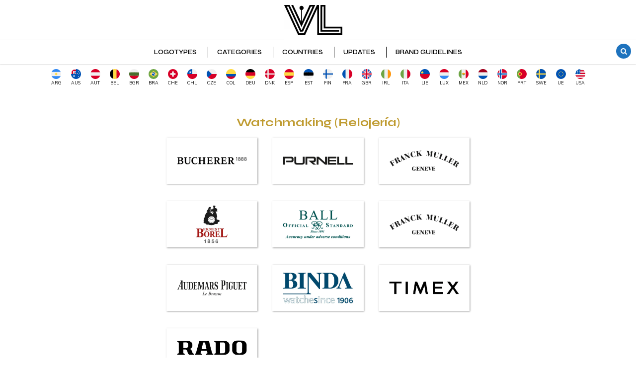

--- FILE ---
content_type: text/html; charset=UTF-8
request_url: https://www.vectorlogo.es/logos_tag/watchmaking/
body_size: 19086
content:
<!DOCTYPE html>
<!--[if IE 7]><html class="ie ie7 ltie8 ltie9" lang="es"><![endif]-->
<!--[if IE 8]><html class="ie ie8 ltie9" lang="es"><![endif]-->
<!--[if !(IE 7) | !(IE 8)  ]><!-->
<html lang="es">
<!--<![endif]-->

<head>
	
	<meta charset="UTF-8" />
	<meta name="viewport" content="width=device-width" />
	
	<link rel="pingback" href="https://www.vectorlogo.es/xmlrpc.php" />

<link rel="preconnect" href="https://fonts.googleapis.com">
<link rel="preconnect" href="https://fonts.gstatic.com" crossorigin>
<link href="https://fonts.googleapis.com/css2?family=Big+Shoulders+Text:wght@100..900&family=Mulish:ital,wght@0,200..1000;1,200..1000&family=Work+Sans:ital,wght@0,100..900;1,100..900&family=Syne:wght@400..800&display=swap" rel="stylesheet">
	<meta name='robots' content='index, follow, max-image-preview:large, max-snippet:-1, max-video-preview:-1' />
	<style>img:is([sizes="auto" i], [sizes^="auto," i]) { contain-intrinsic-size: 3000px 1500px }</style>
	<meta name="dlm-version" content="5.1.6"><!-- Etiqueta de Google (gtag.js) modo de consentimiento dataLayer añadido por Site Kit -->
<script type="text/javascript" id="google_gtagjs-js-consent-mode-data-layer">
/* <![CDATA[ */
window.dataLayer = window.dataLayer || [];function gtag(){dataLayer.push(arguments);}
gtag('consent', 'default', {"ad_personalization":"denied","ad_storage":"denied","ad_user_data":"denied","analytics_storage":"denied","functionality_storage":"denied","security_storage":"denied","personalization_storage":"denied","region":["AT","BE","BG","CH","CY","CZ","DE","DK","EE","ES","FI","FR","GB","GR","HR","HU","IE","IS","IT","LI","LT","LU","LV","MT","NL","NO","PL","PT","RO","SE","SI","SK"],"wait_for_update":500});
window._googlesitekitConsentCategoryMap = {"statistics":["analytics_storage"],"marketing":["ad_storage","ad_user_data","ad_personalization"],"functional":["functionality_storage","security_storage"],"preferences":["personalization_storage"]};
window._googlesitekitConsents = {"ad_personalization":"denied","ad_storage":"denied","ad_user_data":"denied","analytics_storage":"denied","functionality_storage":"denied","security_storage":"denied","personalization_storage":"denied","region":["AT","BE","BG","CH","CY","CZ","DE","DK","EE","ES","FI","FR","GB","GR","HR","HU","IE","IS","IT","LI","LT","LU","LV","MT","NL","NO","PL","PT","RO","SE","SI","SK"],"wait_for_update":500};
/* ]]> */
</script>
<!-- Fin de la etiqueta Google (gtag.js) modo de consentimiento dataLayer añadido por Site Kit -->

	<!-- This site is optimized with the Yoast SEO plugin v26.4 - https://yoast.com/wordpress/plugins/seo/ -->
	<title>Watchmaking (Relojería) archivos &#187; vectorlogo.es</title>
	<meta name="description" content="The most useful online collection of vector logos (free download) :: La colección on-line más útil de logos vectoriales (descarga gratuita)" />
	<link rel="canonical" href="https://www.vectorlogo.es/logos_tag/watchmaking/" />
	<link rel="next" href="https://www.vectorlogo.es/logos_tag/watchmaking/page/2/" />
	<meta property="og:locale" content="es_ES" />
	<meta property="og:type" content="article" />
	<meta property="og:title" content="Watchmaking (Relojería) archivos &#187; vectorlogo.es" />
	<meta property="og:description" content="The most useful online collection of vector logos (free download) :: La colección on-line más útil de logos vectoriales (descarga gratuita)" />
	<meta property="og:url" content="https://www.vectorlogo.es/logos_tag/watchmaking/" />
	<meta property="og:site_name" content="vectorlogo.es" />
	<script type="application/ld+json" class="yoast-schema-graph">{"@context":"https://schema.org","@graph":[{"@type":"CollectionPage","@id":"https://www.vectorlogo.es/logos_tag/watchmaking/","url":"https://www.vectorlogo.es/logos_tag/watchmaking/","name":"Watchmaking (Relojería) archivos &#187; vectorlogo.es","isPartOf":{"@id":"https://www.vectorlogo.es/#website"},"primaryImageOfPage":{"@id":"https://www.vectorlogo.es/logos_tag/watchmaking/#primaryimage"},"image":{"@id":"https://www.vectorlogo.es/logos_tag/watchmaking/#primaryimage"},"thumbnailUrl":"https://www.vectorlogo.es/wp-content/uploads/2025/01/logo-vector-bucherer.jpg","description":"The most useful online collection of vector logos (free download) :: La colección on-line más útil de logos vectoriales (descarga gratuita)","breadcrumb":{"@id":"https://www.vectorlogo.es/logos_tag/watchmaking/#breadcrumb"},"inLanguage":"es"},{"@type":"ImageObject","inLanguage":"es","@id":"https://www.vectorlogo.es/logos_tag/watchmaking/#primaryimage","url":"https://www.vectorlogo.es/wp-content/uploads/2025/01/logo-vector-bucherer.jpg","contentUrl":"https://www.vectorlogo.es/wp-content/uploads/2025/01/logo-vector-bucherer.jpg","width":630,"height":320,"caption":"logo vector Bucherer"},{"@type":"BreadcrumbList","@id":"https://www.vectorlogo.es/logos_tag/watchmaking/#breadcrumb","itemListElement":[{"@type":"ListItem","position":1,"name":"Portada","item":"https://www.vectorlogo.es/"},{"@type":"ListItem","position":2,"name":"Watchmaking (Relojería)"}]},{"@type":"WebSite","@id":"https://www.vectorlogo.es/#website","url":"https://www.vectorlogo.es/","name":"vectorlogo.es","description":"The most useful online collection of vector logos (free download)","alternateName":"Vectorlogo","potentialAction":[{"@type":"SearchAction","target":{"@type":"EntryPoint","urlTemplate":"https://www.vectorlogo.es/?s={search_term_string}"},"query-input":{"@type":"PropertyValueSpecification","valueRequired":true,"valueName":"search_term_string"}}],"inLanguage":"es"}]}</script>
	<!-- / Yoast SEO plugin. -->


<link rel='dns-prefetch' href='//www.googletagmanager.com' />
<link rel='dns-prefetch' href='//pagead2.googlesyndication.com' />
<link rel='dns-prefetch' href='//fundingchoicesmessages.google.com' />
<link rel="alternate" type="application/rss+xml" title="vectorlogo.es &raquo; Feed" href="https://www.vectorlogo.es/feed/" />
<link rel="alternate" type="application/rss+xml" title="vectorlogo.es &raquo; Feed de los comentarios" href="https://www.vectorlogo.es/comments/feed/" />
<link rel="alternate" type="application/rss+xml" title="vectorlogo.es &raquo; Watchmaking (Relojería) Portfolio Tags Feed" href="https://www.vectorlogo.es/logos_tag/watchmaking/feed/" />
<script type="text/javascript">
/* <![CDATA[ */
window._wpemojiSettings = {"baseUrl":"https:\/\/s.w.org\/images\/core\/emoji\/16.0.1\/72x72\/","ext":".png","svgUrl":"https:\/\/s.w.org\/images\/core\/emoji\/16.0.1\/svg\/","svgExt":".svg","source":{"concatemoji":"https:\/\/www.vectorlogo.es\/wp-includes\/js\/wp-emoji-release.min.js?ver=6.8.3"}};
/*! This file is auto-generated */
!function(s,n){var o,i,e;function c(e){try{var t={supportTests:e,timestamp:(new Date).valueOf()};sessionStorage.setItem(o,JSON.stringify(t))}catch(e){}}function p(e,t,n){e.clearRect(0,0,e.canvas.width,e.canvas.height),e.fillText(t,0,0);var t=new Uint32Array(e.getImageData(0,0,e.canvas.width,e.canvas.height).data),a=(e.clearRect(0,0,e.canvas.width,e.canvas.height),e.fillText(n,0,0),new Uint32Array(e.getImageData(0,0,e.canvas.width,e.canvas.height).data));return t.every(function(e,t){return e===a[t]})}function u(e,t){e.clearRect(0,0,e.canvas.width,e.canvas.height),e.fillText(t,0,0);for(var n=e.getImageData(16,16,1,1),a=0;a<n.data.length;a++)if(0!==n.data[a])return!1;return!0}function f(e,t,n,a){switch(t){case"flag":return n(e,"\ud83c\udff3\ufe0f\u200d\u26a7\ufe0f","\ud83c\udff3\ufe0f\u200b\u26a7\ufe0f")?!1:!n(e,"\ud83c\udde8\ud83c\uddf6","\ud83c\udde8\u200b\ud83c\uddf6")&&!n(e,"\ud83c\udff4\udb40\udc67\udb40\udc62\udb40\udc65\udb40\udc6e\udb40\udc67\udb40\udc7f","\ud83c\udff4\u200b\udb40\udc67\u200b\udb40\udc62\u200b\udb40\udc65\u200b\udb40\udc6e\u200b\udb40\udc67\u200b\udb40\udc7f");case"emoji":return!a(e,"\ud83e\udedf")}return!1}function g(e,t,n,a){var r="undefined"!=typeof WorkerGlobalScope&&self instanceof WorkerGlobalScope?new OffscreenCanvas(300,150):s.createElement("canvas"),o=r.getContext("2d",{willReadFrequently:!0}),i=(o.textBaseline="top",o.font="600 32px Arial",{});return e.forEach(function(e){i[e]=t(o,e,n,a)}),i}function t(e){var t=s.createElement("script");t.src=e,t.defer=!0,s.head.appendChild(t)}"undefined"!=typeof Promise&&(o="wpEmojiSettingsSupports",i=["flag","emoji"],n.supports={everything:!0,everythingExceptFlag:!0},e=new Promise(function(e){s.addEventListener("DOMContentLoaded",e,{once:!0})}),new Promise(function(t){var n=function(){try{var e=JSON.parse(sessionStorage.getItem(o));if("object"==typeof e&&"number"==typeof e.timestamp&&(new Date).valueOf()<e.timestamp+604800&&"object"==typeof e.supportTests)return e.supportTests}catch(e){}return null}();if(!n){if("undefined"!=typeof Worker&&"undefined"!=typeof OffscreenCanvas&&"undefined"!=typeof URL&&URL.createObjectURL&&"undefined"!=typeof Blob)try{var e="postMessage("+g.toString()+"("+[JSON.stringify(i),f.toString(),p.toString(),u.toString()].join(",")+"));",a=new Blob([e],{type:"text/javascript"}),r=new Worker(URL.createObjectURL(a),{name:"wpTestEmojiSupports"});return void(r.onmessage=function(e){c(n=e.data),r.terminate(),t(n)})}catch(e){}c(n=g(i,f,p,u))}t(n)}).then(function(e){for(var t in e)n.supports[t]=e[t],n.supports.everything=n.supports.everything&&n.supports[t],"flag"!==t&&(n.supports.everythingExceptFlag=n.supports.everythingExceptFlag&&n.supports[t]);n.supports.everythingExceptFlag=n.supports.everythingExceptFlag&&!n.supports.flag,n.DOMReady=!1,n.readyCallback=function(){n.DOMReady=!0}}).then(function(){return e}).then(function(){var e;n.supports.everything||(n.readyCallback(),(e=n.source||{}).concatemoji?t(e.concatemoji):e.wpemoji&&e.twemoji&&(t(e.twemoji),t(e.wpemoji)))}))}((window,document),window._wpemojiSettings);
/* ]]> */
</script>

<style id='wp-emoji-styles-inline-css' type='text/css'>

	img.wp-smiley, img.emoji {
		display: inline !important;
		border: none !important;
		box-shadow: none !important;
		height: 1em !important;
		width: 1em !important;
		margin: 0 0.07em !important;
		vertical-align: -0.1em !important;
		background: none !important;
		padding: 0 !important;
	}
</style>
<link rel='stylesheet' id='wp-block-library-css' href='https://www.vectorlogo.es/wp-includes/css/dist/block-library/style.min.css?ver=6.8.3' type='text/css' media='all' />
<style id='classic-theme-styles-inline-css' type='text/css'>
/*! This file is auto-generated */
.wp-block-button__link{color:#fff;background-color:#32373c;border-radius:9999px;box-shadow:none;text-decoration:none;padding:calc(.667em + 2px) calc(1.333em + 2px);font-size:1.125em}.wp-block-file__button{background:#32373c;color:#fff;text-decoration:none}
</style>
<link rel='stylesheet' id='search-filter-flatpickr-css' href='https://www.vectorlogo.es/wp-content/plugins/search-filter/assets/css/vendor/flatpickr.min.css?ver=3.1.6' type='text/css' media='all' />
<link rel='stylesheet' id='search-filter-css' href='https://www.vectorlogo.es/wp-content/plugins/search-filter-pro/assets/css/frontend/frontend.css?ver=3.1.6' type='text/css' media='all' />
<style id='global-styles-inline-css' type='text/css'>
:root{--wp--preset--aspect-ratio--square: 1;--wp--preset--aspect-ratio--4-3: 4/3;--wp--preset--aspect-ratio--3-4: 3/4;--wp--preset--aspect-ratio--3-2: 3/2;--wp--preset--aspect-ratio--2-3: 2/3;--wp--preset--aspect-ratio--16-9: 16/9;--wp--preset--aspect-ratio--9-16: 9/16;--wp--preset--color--black: #000000;--wp--preset--color--cyan-bluish-gray: #abb8c3;--wp--preset--color--white: #ffffff;--wp--preset--color--pale-pink: #f78da7;--wp--preset--color--vivid-red: #cf2e2e;--wp--preset--color--luminous-vivid-orange: #ff6900;--wp--preset--color--luminous-vivid-amber: #fcb900;--wp--preset--color--light-green-cyan: #7bdcb5;--wp--preset--color--vivid-green-cyan: #00d084;--wp--preset--color--pale-cyan-blue: #8ed1fc;--wp--preset--color--vivid-cyan-blue: #0693e3;--wp--preset--color--vivid-purple: #9b51e0;--wp--preset--gradient--vivid-cyan-blue-to-vivid-purple: linear-gradient(135deg,rgba(6,147,227,1) 0%,rgb(155,81,224) 100%);--wp--preset--gradient--light-green-cyan-to-vivid-green-cyan: linear-gradient(135deg,rgb(122,220,180) 0%,rgb(0,208,130) 100%);--wp--preset--gradient--luminous-vivid-amber-to-luminous-vivid-orange: linear-gradient(135deg,rgba(252,185,0,1) 0%,rgba(255,105,0,1) 100%);--wp--preset--gradient--luminous-vivid-orange-to-vivid-red: linear-gradient(135deg,rgba(255,105,0,1) 0%,rgb(207,46,46) 100%);--wp--preset--gradient--very-light-gray-to-cyan-bluish-gray: linear-gradient(135deg,rgb(238,238,238) 0%,rgb(169,184,195) 100%);--wp--preset--gradient--cool-to-warm-spectrum: linear-gradient(135deg,rgb(74,234,220) 0%,rgb(151,120,209) 20%,rgb(207,42,186) 40%,rgb(238,44,130) 60%,rgb(251,105,98) 80%,rgb(254,248,76) 100%);--wp--preset--gradient--blush-light-purple: linear-gradient(135deg,rgb(255,206,236) 0%,rgb(152,150,240) 100%);--wp--preset--gradient--blush-bordeaux: linear-gradient(135deg,rgb(254,205,165) 0%,rgb(254,45,45) 50%,rgb(107,0,62) 100%);--wp--preset--gradient--luminous-dusk: linear-gradient(135deg,rgb(255,203,112) 0%,rgb(199,81,192) 50%,rgb(65,88,208) 100%);--wp--preset--gradient--pale-ocean: linear-gradient(135deg,rgb(255,245,203) 0%,rgb(182,227,212) 50%,rgb(51,167,181) 100%);--wp--preset--gradient--electric-grass: linear-gradient(135deg,rgb(202,248,128) 0%,rgb(113,206,126) 100%);--wp--preset--gradient--midnight: linear-gradient(135deg,rgb(2,3,129) 0%,rgb(40,116,252) 100%);--wp--preset--font-size--small: 13px;--wp--preset--font-size--medium: 20px;--wp--preset--font-size--large: 36px;--wp--preset--font-size--x-large: 42px;--wp--preset--spacing--20: 0.44rem;--wp--preset--spacing--30: 0.67rem;--wp--preset--spacing--40: 1rem;--wp--preset--spacing--50: 1.5rem;--wp--preset--spacing--60: 2.25rem;--wp--preset--spacing--70: 3.38rem;--wp--preset--spacing--80: 5.06rem;--wp--preset--shadow--natural: 6px 6px 9px rgba(0, 0, 0, 0.2);--wp--preset--shadow--deep: 12px 12px 50px rgba(0, 0, 0, 0.4);--wp--preset--shadow--sharp: 6px 6px 0px rgba(0, 0, 0, 0.2);--wp--preset--shadow--outlined: 6px 6px 0px -3px rgba(255, 255, 255, 1), 6px 6px rgba(0, 0, 0, 1);--wp--preset--shadow--crisp: 6px 6px 0px rgba(0, 0, 0, 1);}:where(.is-layout-flex){gap: 0.5em;}:where(.is-layout-grid){gap: 0.5em;}body .is-layout-flex{display: flex;}.is-layout-flex{flex-wrap: wrap;align-items: center;}.is-layout-flex > :is(*, div){margin: 0;}body .is-layout-grid{display: grid;}.is-layout-grid > :is(*, div){margin: 0;}:where(.wp-block-columns.is-layout-flex){gap: 2em;}:where(.wp-block-columns.is-layout-grid){gap: 2em;}:where(.wp-block-post-template.is-layout-flex){gap: 1.25em;}:where(.wp-block-post-template.is-layout-grid){gap: 1.25em;}.has-black-color{color: var(--wp--preset--color--black) !important;}.has-cyan-bluish-gray-color{color: var(--wp--preset--color--cyan-bluish-gray) !important;}.has-white-color{color: var(--wp--preset--color--white) !important;}.has-pale-pink-color{color: var(--wp--preset--color--pale-pink) !important;}.has-vivid-red-color{color: var(--wp--preset--color--vivid-red) !important;}.has-luminous-vivid-orange-color{color: var(--wp--preset--color--luminous-vivid-orange) !important;}.has-luminous-vivid-amber-color{color: var(--wp--preset--color--luminous-vivid-amber) !important;}.has-light-green-cyan-color{color: var(--wp--preset--color--light-green-cyan) !important;}.has-vivid-green-cyan-color{color: var(--wp--preset--color--vivid-green-cyan) !important;}.has-pale-cyan-blue-color{color: var(--wp--preset--color--pale-cyan-blue) !important;}.has-vivid-cyan-blue-color{color: var(--wp--preset--color--vivid-cyan-blue) !important;}.has-vivid-purple-color{color: var(--wp--preset--color--vivid-purple) !important;}.has-black-background-color{background-color: var(--wp--preset--color--black) !important;}.has-cyan-bluish-gray-background-color{background-color: var(--wp--preset--color--cyan-bluish-gray) !important;}.has-white-background-color{background-color: var(--wp--preset--color--white) !important;}.has-pale-pink-background-color{background-color: var(--wp--preset--color--pale-pink) !important;}.has-vivid-red-background-color{background-color: var(--wp--preset--color--vivid-red) !important;}.has-luminous-vivid-orange-background-color{background-color: var(--wp--preset--color--luminous-vivid-orange) !important;}.has-luminous-vivid-amber-background-color{background-color: var(--wp--preset--color--luminous-vivid-amber) !important;}.has-light-green-cyan-background-color{background-color: var(--wp--preset--color--light-green-cyan) !important;}.has-vivid-green-cyan-background-color{background-color: var(--wp--preset--color--vivid-green-cyan) !important;}.has-pale-cyan-blue-background-color{background-color: var(--wp--preset--color--pale-cyan-blue) !important;}.has-vivid-cyan-blue-background-color{background-color: var(--wp--preset--color--vivid-cyan-blue) !important;}.has-vivid-purple-background-color{background-color: var(--wp--preset--color--vivid-purple) !important;}.has-black-border-color{border-color: var(--wp--preset--color--black) !important;}.has-cyan-bluish-gray-border-color{border-color: var(--wp--preset--color--cyan-bluish-gray) !important;}.has-white-border-color{border-color: var(--wp--preset--color--white) !important;}.has-pale-pink-border-color{border-color: var(--wp--preset--color--pale-pink) !important;}.has-vivid-red-border-color{border-color: var(--wp--preset--color--vivid-red) !important;}.has-luminous-vivid-orange-border-color{border-color: var(--wp--preset--color--luminous-vivid-orange) !important;}.has-luminous-vivid-amber-border-color{border-color: var(--wp--preset--color--luminous-vivid-amber) !important;}.has-light-green-cyan-border-color{border-color: var(--wp--preset--color--light-green-cyan) !important;}.has-vivid-green-cyan-border-color{border-color: var(--wp--preset--color--vivid-green-cyan) !important;}.has-pale-cyan-blue-border-color{border-color: var(--wp--preset--color--pale-cyan-blue) !important;}.has-vivid-cyan-blue-border-color{border-color: var(--wp--preset--color--vivid-cyan-blue) !important;}.has-vivid-purple-border-color{border-color: var(--wp--preset--color--vivid-purple) !important;}.has-vivid-cyan-blue-to-vivid-purple-gradient-background{background: var(--wp--preset--gradient--vivid-cyan-blue-to-vivid-purple) !important;}.has-light-green-cyan-to-vivid-green-cyan-gradient-background{background: var(--wp--preset--gradient--light-green-cyan-to-vivid-green-cyan) !important;}.has-luminous-vivid-amber-to-luminous-vivid-orange-gradient-background{background: var(--wp--preset--gradient--luminous-vivid-amber-to-luminous-vivid-orange) !important;}.has-luminous-vivid-orange-to-vivid-red-gradient-background{background: var(--wp--preset--gradient--luminous-vivid-orange-to-vivid-red) !important;}.has-very-light-gray-to-cyan-bluish-gray-gradient-background{background: var(--wp--preset--gradient--very-light-gray-to-cyan-bluish-gray) !important;}.has-cool-to-warm-spectrum-gradient-background{background: var(--wp--preset--gradient--cool-to-warm-spectrum) !important;}.has-blush-light-purple-gradient-background{background: var(--wp--preset--gradient--blush-light-purple) !important;}.has-blush-bordeaux-gradient-background{background: var(--wp--preset--gradient--blush-bordeaux) !important;}.has-luminous-dusk-gradient-background{background: var(--wp--preset--gradient--luminous-dusk) !important;}.has-pale-ocean-gradient-background{background: var(--wp--preset--gradient--pale-ocean) !important;}.has-electric-grass-gradient-background{background: var(--wp--preset--gradient--electric-grass) !important;}.has-midnight-gradient-background{background: var(--wp--preset--gradient--midnight) !important;}.has-small-font-size{font-size: var(--wp--preset--font-size--small) !important;}.has-medium-font-size{font-size: var(--wp--preset--font-size--medium) !important;}.has-large-font-size{font-size: var(--wp--preset--font-size--large) !important;}.has-x-large-font-size{font-size: var(--wp--preset--font-size--x-large) !important;}
:where(.wp-block-post-template.is-layout-flex){gap: 1.25em;}:where(.wp-block-post-template.is-layout-grid){gap: 1.25em;}
:where(.wp-block-columns.is-layout-flex){gap: 2em;}:where(.wp-block-columns.is-layout-grid){gap: 2em;}
:root :where(.wp-block-pullquote){font-size: 1.5em;line-height: 1.6;}
</style>
<link rel='stylesheet' id='widgetopts-styles-css' href='https://www.vectorlogo.es/wp-content/plugins/widget-options/assets/css/widget-options.css?ver=4.1.3' type='text/css' media='all' />
<link rel='stylesheet' id='dlm_buttons_fontawesome-css' href='https://www.vectorlogo.es/wp-content/plugins/dlm-buttons/assets/css/dlm-fontawesome.min.css?ver=4.2.2' type='text/css' media='all' />
<link rel='stylesheet' id='dlm_buttons_front-css' href='https://www.vectorlogo.es/wp-content/plugins/dlm-buttons/assets/css/dlm-buttons-front.min.css?ver=4.2.2' type='text/css' media='all' />
<link rel='stylesheet' id='tag-groups-css-frontend-structure-css' href='https://www.vectorlogo.es/wp-content/plugins/tag-groups/assets/css/jquery-ui.structure.min.css?ver=2.1.1' type='text/css' media='all' />
<link rel='stylesheet' id='tag-groups-css-frontend-theme-css' href='https://www.vectorlogo.es/wp-content/plugins/tag-groups/assets/css/delta/jquery-ui.theme.min.css?ver=2.1.1' type='text/css' media='all' />
<link rel='stylesheet' id='tag-groups-css-frontend-css' href='https://www.vectorlogo.es/wp-content/plugins/tag-groups/assets/css/frontend.min.css?ver=2.1.1' type='text/css' media='all' />
<link rel='stylesheet' id='style-css' href='https://www.vectorlogo.es/wp-content/themes/flawless-child/style.css?ver=6.8.3' type='text/css' media='all' />
<link rel='stylesheet' id='superfish-css' href='https://www.vectorlogo.es/wp-content/themes/flawless/plugins/superfish/css/superfish.css?ver=6.8.3' type='text/css' media='all' />
<link rel='stylesheet' id='dlmenu-css' href='https://www.vectorlogo.es/wp-content/themes/flawless/plugins/dl-menu/component.css?ver=6.8.3' type='text/css' media='all' />
<link rel='stylesheet' id='font-awesome-css' href='https://www.vectorlogo.es/wp-content/themes/flawless/plugins/font-awesome/css/font-awesome.min.css?ver=6.8.3' type='text/css' media='all' />
<!--[if lt IE 8]>
<link rel='stylesheet' id='font-awesome-ie7-css' href='https://www.vectorlogo.es/wp-content/themes/flawless/plugins/font-awesome/css/font-awesome-ie7.min.css?ver=6.8.3' type='text/css' media='all' />
<![endif]-->
<link rel='stylesheet' id='jquery-fancybox-css' href='https://www.vectorlogo.es/wp-content/themes/flawless/plugins/fancybox/jquery.fancybox.css?ver=6.8.3' type='text/css' media='all' />
<link rel='stylesheet' id='goodlayers-flexslider-css' href='https://www.vectorlogo.es/wp-content/themes/flawless/plugins/flexslider/flexslider.css?ver=6.8.3' type='text/css' media='all' />
<link rel='stylesheet' id='style-responsive-css' href='https://www.vectorlogo.es/wp-content/themes/flawless/stylesheet/style-responsive.css?ver=6.8.3' type='text/css' media='all' />
<link rel='stylesheet' id='style-custom-css' href='https://www.vectorlogo.es/wp-content/themes/flawless/stylesheet/style-custom.css?ver=6.8.3' type='text/css' media='all' />
<link rel='stylesheet' id='taxopress-frontend-css-css' href='https://www.vectorlogo.es/wp-content/plugins/simple-tags/assets/frontend/css/frontend.css?ver=3.40.1' type='text/css' media='all' />
<link rel='stylesheet' id='searchandfilter-css' href='https://www.vectorlogo.es/wp-content/plugins/search-filter/includes/integrations/legacy//style.css?ver=1.0' type='text/css' media='all' />
<link rel='stylesheet' id='search-filter-ugc-styles-css' href='https://www.vectorlogo.es/wp-content/uploads/search-filter/style.css?ver=98' type='text/css' media='all' />
<script type="text/javascript">
		if ( ! Object.hasOwn( window, 'searchAndFilter' ) ) {
			window.searchAndFilter = {};
		}
		</script><script type="text/javascript" src="https://www.vectorlogo.es/wp-includes/js/jquery/jquery.min.js?ver=3.7.1" id="jquery-core-js"></script>
<script type="text/javascript" src="https://www.vectorlogo.es/wp-includes/js/jquery/jquery-migrate.min.js?ver=3.4.1" id="jquery-migrate-js"></script>
<script type="text/javascript" src="https://www.vectorlogo.es/wp-content/plugins/tag-groups/assets/js/frontend.min.js?ver=2.1.1" id="tag-groups-js-frontend-js"></script>
<script type="text/javascript" src="https://www.vectorlogo.es/wp-content/plugins/simple-tags/assets/frontend/js/frontend.js?ver=3.40.1" id="taxopress-frontend-js-js"></script>
<script type="text/javascript" src="https://www.vectorlogo.es/wp-content/plugins/search-filter/assets/js/vendor/flatpickr.min.js?ver=3.1.6" id="search-filter-flatpickr-js"></script>
<script type="text/javascript" id="search-filter-js-before">
/* <![CDATA[ */
window.searchAndFilter.frontend = {"fields":{},"queries":{},"library":{"fields":{},"components":{}},"restNonce":"31027db0c5","homeUrl":"https:\/\/www.vectorlogo.es","isPro":true,"suggestionsNonce":"bdd0b5f84a"};
/* ]]> */
</script>
<script type="text/javascript" src="https://www.vectorlogo.es/wp-content/plugins/search-filter-pro/assets/js/frontend/frontend.js?ver=3.1.6" id="search-filter-js"></script>

<!-- Fragmento de código de la etiqueta de Google (gtag.js) añadida por Site Kit -->
<!-- Fragmento de código de Google Analytics añadido por Site Kit -->
<script type="text/javascript" src="https://www.googletagmanager.com/gtag/js?id=G-8WHN270SK4" id="google_gtagjs-js" async></script>
<script type="text/javascript" id="google_gtagjs-js-after">
/* <![CDATA[ */
window.dataLayer = window.dataLayer || [];function gtag(){dataLayer.push(arguments);}
gtag("set","linker",{"domains":["www.vectorlogo.es"]});
gtag("js", new Date());
gtag("set", "developer_id.dZTNiMT", true);
gtag("config", "G-8WHN270SK4");
 window._googlesitekit = window._googlesitekit || {}; window._googlesitekit.throttledEvents = []; window._googlesitekit.gtagEvent = (name, data) => { var key = JSON.stringify( { name, data } ); if ( !! window._googlesitekit.throttledEvents[ key ] ) { return; } window._googlesitekit.throttledEvents[ key ] = true; setTimeout( () => { delete window._googlesitekit.throttledEvents[ key ]; }, 5 ); gtag( "event", name, { ...data, event_source: "site-kit" } ); }; 
/* ]]> */
</script>
<link rel="https://api.w.org/" href="https://www.vectorlogo.es/wp-json/" /><link rel="EditURI" type="application/rsd+xml" title="RSD" href="https://www.vectorlogo.es/xmlrpc.php?rsd" />
<meta name="generator" content="WordPress 6.8.3" />
<meta name="generator" content="Site Kit by Google 1.168.0" /><!-- load the script for older ie version -->
<!--[if lt IE 9]>
<script src="https://www.vectorlogo.es/wp-content/themes/flawless/javascript/html5.js" type="text/javascript"></script>
<script src="https://www.vectorlogo.es/wp-content/themes/flawless/plugins/easy-pie-chart/excanvas.js" type="text/javascript"></script>
<![endif]-->

<!-- Metaetiquetas de Google AdSense añadidas por Site Kit -->
<meta name="google-adsense-platform-account" content="ca-host-pub-2644536267352236">
<meta name="google-adsense-platform-domain" content="sitekit.withgoogle.com">
<!-- Acabar con las metaetiquetas de Google AdSense añadidas por Site Kit -->
<style type="text/css">a.st_tag, a.internal_tag, .st_tag, .internal_tag { text-decoration: underline !important; }</style>
<!-- Fragmento de código de Google Adsense añadido por Site Kit -->
<script type="text/javascript" async="async" src="https://pagead2.googlesyndication.com/pagead/js/adsbygoogle.js?client=ca-pub-8350821779505256&amp;host=ca-host-pub-2644536267352236" crossorigin="anonymous"></script>

<!-- Final del fragmento de código de Google Adsense añadido por Site Kit -->

<!-- Fragmento de código de recuperación de bloqueo de anuncios de Google AdSense añadido por Site Kit. -->
<script async src="https://fundingchoicesmessages.google.com/i/pub-8350821779505256?ers=1"></script><script>(function() {function signalGooglefcPresent() {if (!window.frames['googlefcPresent']) {if (document.body) {const iframe = document.createElement('iframe'); iframe.style = 'width: 0; height: 0; border: none; z-index: -1000; left: -1000px; top: -1000px;'; iframe.style.display = 'none'; iframe.name = 'googlefcPresent'; document.body.appendChild(iframe);} else {setTimeout(signalGooglefcPresent, 0);}}}signalGooglefcPresent();})();</script>
<!-- Fragmento de código de finalización de recuperación de bloqueo de anuncios de Google AdSense añadido por Site Kit. -->
		<style type="text/css" id="wp-custom-css">
			/* GENERAL */
h1, h2, h3, h4, h5, h6 {
   font-family: "Syne", sans-serif;
  font-optical-sizing: auto;
  font-weight: 600;
  font-style: normal;
}
.top-navigation-right-text {color:#dd3333;}

/* MENU */
.gdlr-main-menu > li > a, .normal {  font-family: "Syne", sans-serif;
  font-optical-sizing: auto;
  font-weight: 600;
  font-style: normal;}

/* PAGES */

body, input, textarea, blockquote, select {
    font-family: "Mulish", sans-serif;
}

.gdlr-right-text {margin-bottom:40px;}
.gdlr-item-title-wrapper.pos-center .gdlr-item-title, .gdlr-item-title-wrapper.pos-no-caption .gdlr-item-title { font-family: "Syne", sans-serif;
  font-optical-sizing: auto;
  font-weight: 700;
  font-style: normal;}

.footer-wrapper .gdlr-widget-title { font-family: "Mulish", sans-serif;  font-optical-sizing: auto; font-weight: 600; font-style: normal; }
.gdlr-page-title-wrapper .gdlr-page-title, .gdlr-related-portfolio .head { font-family: "Mulish", sans-serif;  font-optical-sizing: auto; font-weight: 800; font-style: normal; }
.gdlr-box-with-icon-item .box-with-icon-title { font-family: "Work Sans", sans-serif;  font-optical-sizing: auto; font-weight: 600; font-style: normal; }
/* ARCHIVE */
.description-tag {text-align: center;padding: 10px 0; background-color: #fff;margin-bottom: 30px;}
.description-tag p {margin-bottom:0px;}
.archive .with-sidebar-container .with-sidebar-content .gdlr-page-title-wrapper {display: block;padding:15px 0;text-align:center;}
.archive .gdlr-page-title-wrapper .gdlr-page-caption {font-size: 24px;font-weight: bold;color:#bf9b30;}
.archive .gdlr-page-title-wrapper .gdlr-page-title {display:none;}
/* related */
.gdlr-related-portfolio .head {text-align: center;color:#000;font-size: 28px; margin: 10px 0;font-family: "Big Shoulders Text", sans-serif;
  font-optical-sizing: auto;font-weight: 800; font-style: normal;}
.blanco {background-color: #fff;padding-top: 10px;}
.normal {text-align:center;font-size:16px;}

/* PORTFOLIO */

.gdlr-left-sidebar, .gdlr-right-sidebar {background-color:#fff;}
.portfolio-thumbnail-bar {
    background-color: #fff;
}

.gdlr-page-title-wrapper {
    background-image: none;}
.gdlr-portfolio-style2 .gdlr-portfolio-content .head {
    display: none;
}
/* Portfolio img shadow */
.gdlr-portfolio-style2 .gdlr-portfolio-thumbnail img {
  box-shadow: #ccc 2px 2px 0;
}
.portfolio-content-wrapper {display:none;}
/* PORTFOLIO slider*/
.gdlr-portfolio-style2 .gdlr-portfolio-thumbnail {
	margin: 0 30px 20px 0;}
/* PORTFOLIO info*/
.gdlr-portfolio-style2 .portfolio-info {
    padding-bottom: 5px;
    margin-bottom: 2px;
    border-bottom-width: 1px;
	border-bottom-style: solid;}
.gdlr-portfolio-style2 .gdlr-portfolio-info {
	margin-bottom: 5px;}

/* PORTFOLIO filter */
.portfolio-item-filter a.gdlr-button {font-weight: normal;margin-right: 0px;}
.gdlr-button{margin-bottom: 0px;}
.portfolio-item-filter a:hover {color: #c30;background-color:#fff;}
/* download button */
.ddownload-button {display:block; padding: 8px 120px;font-size: 14px;text-align:center;font-family: "Work Sans", sans-serif;  font-optical-sizing: auto; font-weight: 800; font-style: normal;}
.ddownload-button a{margin: o auto;}

/* PORTFOLIO pagination */
.gdlr-pagination .page-numbers {margin-right: 5px;}

/* CONTACTO */
.wpcf7 {background-color:#ededed;padding:10px;margin-bottom:5px;}
.wpcf7-form p {margin-bottom: 5px;}
.wpcf7-form label {font-size: 11px;}
.wpcf7 span.wpcf7-form-control-wrap, .portfolio-info a {margin-top: 0px;}
.wpcf7 textarea {padding: 10px;
 margin-bottom: 0px;}
.wpcf7 input[type="text"], .wpcf7 input[type="email"] {
    background-color: #fff;
	border-bottom: solid 1px #000;color: #c00;font-size: 10px;padding: 5px;}
textarea {background-color: #fff;color: #c00;}
input[type="submit"] {
    background-color: #c00;margin:5px 0 0;
font-weight: 500;font-size: 11px;
}
.wpcf7 h6 {font-size: 11px;margin: 5px 0 5px;text-align:center;}
/* MANUALES */

.pais {display:none;}
.home .pais, .page-id-21987 .pais {display:block;font-family: "Work Sans", sans-serif;  font-optical-sizing: auto; font-weight: 600; font-style: normal;}
.gdlr-blog-grid .gdlr-blog-info {display: none;}
.gdlr-blog-grid .gdlr-blog-title { font-size: 12px;
}
.gdlr-blog-grid .gdlr-blog-thumbnail img {float: left;padding-right: 5px;}
.gdlr-blog-full .gdlr-blog-thumbnail, .gdlr-blog-full .gdlr-blog-info {
    display: none;
}
.gdlr-blog-full .gdlr-blog-title {
	font-size: 21px;}
.gdlr-box-with-icon-item {border: solid 1px #000;}
.related-post .post-list.owl-carousel {
  background-color: #fff;
}
.related-post .headline {
  text-align: center; border-bottom: solid 1px #000;}
.related-post h5 {
font-family: "Big Shoulders Text", sans-serif;
font-optical-sizing: auto;font-weight: 800; font-style: normal;font-size:21px}
.related-post {
  border-bottom: solid 1px #000;
}

/* WIDGETS */
.gdlr-widget-title { text-transform: normal;}
.gdlr-sidebar .gdlr-widget-title, .gdlr-widget-title  { font-size: 16px; border-bottom: dotted 1px #000; 
  font-family: "Big Shoulders Text", sans-serif;
  font-optical-sizing: auto;
  font-weight: 600;
  font-style: normal;
}
}

recent-post-widget .recent-post-widget-title {
  font-weight: normal;
}
/* WIDGETS Gallery */
#gallery-1 .gallery-caption {
    display: none;
}
.paralelo{
    float:left;
    margin-right:5px;
}
.aclara{
    clear:both;
}		</style>
			
</head>

<body class="archive tax-portfolio_tag term-watchmaking term-1205 wp-theme-flawless wp-child-theme-flawless-child">
	
<div class="body-wrapper ">
		<header class="gdlr-header-wrapper gdlr-header-style-2 gdlr-centered float-menu">

		<!-- top navigation -->
				
		<div class="gdlr-header-substitute">
			<div class="gdlr-header-inner">
				<div class="gdlr-header-container container">
					<!-- logo -->
					<div class="gdlr-logo">
												<a href="https://www.vectorlogo.es" >
							<img src="https://www.vectorlogo.es/wp-content/uploads/2020/12/logotipo-vector-logo2020qc.jpg" alt="" width="121" height="70" />						
						</a>
											</div>

					<div class="gdlr-responsive-navigation dl-menuwrapper" id="gdlr-responsive-navigation" ><button class="dl-trigger">Open Menu</button><ul id="menu-superior2017" class="dl-menu gdlr-main-mobile-menu"><li id="menu-item-11792" class="menu-item menu-item-type-post_type menu-item-object-page menu-item-11792"><a href="https://www.vectorlogo.es/logotipos/">LOGOTYPES</a></li>
<li id="menu-item-75338" class="menu-item menu-item-type-post_type menu-item-object-page menu-item-75338"><a href="https://www.vectorlogo.es/categories/">CATEGORIES</a></li>
<li id="menu-item-75337" class="menu-item menu-item-type-post_type menu-item-object-page menu-item-75337"><a href="https://www.vectorlogo.es/countries/">COUNTRIES</a></li>
<li id="menu-item-12069" class="menu-item menu-item-type-post_type menu-item-object-page menu-item-12069"><a href="https://www.vectorlogo.es/actualizaciones/">UPDATES</a></li>
<li id="menu-item-22019" class="menu-item menu-item-type-post_type menu-item-object-page menu-item-22019"><a href="https://www.vectorlogo.es/manuales-de-identidad-corporativa/">BRAND GUIDELINES</a></li>
</ul></div>					
					<div class="clear"></div>
				</div>
			</div>
		</div>
		
		<div class="gdlr-navigation-substitute"><div class="gdlr-navigation-wrapper gdlr-style-2 gdlr-centered"><div class="gdlr-navigation-container container"><div class="gdlr-navigation-slide-bar"></div><nav class="gdlr-navigation" id="gdlr-main-navigation" role="navigation"><ul id="menu-superior2017-1" class="sf-menu gdlr-main-menu"><li  class="menu-item menu-item-type-post_type menu-item-object-page menu-item-11792menu-item menu-item-type-post_type menu-item-object-page menu-item-11792 gdlr-normal-menu"><a href="https://www.vectorlogo.es/logotipos/">LOGOTYPES</a></li>
<li  class="menu-item menu-item-type-post_type menu-item-object-page menu-item-75338menu-item menu-item-type-post_type menu-item-object-page menu-item-75338 gdlr-normal-menu"><a href="https://www.vectorlogo.es/categories/">CATEGORIES</a></li>
<li  class="menu-item menu-item-type-post_type menu-item-object-page menu-item-75337menu-item menu-item-type-post_type menu-item-object-page menu-item-75337 gdlr-normal-menu"><a href="https://www.vectorlogo.es/countries/">COUNTRIES</a></li>
<li  class="menu-item menu-item-type-post_type menu-item-object-page menu-item-12069menu-item menu-item-type-post_type menu-item-object-page menu-item-12069 gdlr-normal-menu"><a href="https://www.vectorlogo.es/actualizaciones/">UPDATES</a></li>
<li  class="menu-item menu-item-type-post_type menu-item-object-page menu-item-22019menu-item menu-item-type-post_type menu-item-object-page menu-item-22019 gdlr-normal-menu"><a href="https://www.vectorlogo.es/manuales-de-identidad-corporativa/">BRAND GUIDELINES</a></li>
</ul><div class="gdlr-nav-search-form-button" id="gdlr-nav-search-form-button"><i class="fa icon-search"></i></div></nav><div class="clear"></div></div></div></div>		<div class="clear"></div>
				<div class="gdlr-nav-search-form" id="gdlr-nav-search-form">
			<div class="gdlr-nav-search-container container"> 
			<form method="get" action="https://www.vectorlogo.es">
				<i class="icon-search"></i>
				<input type="submit" id="searchsubmit" class="style-2" value="">
				<div class="search-text" id="search-text">
					<input type="text" value="" name="s" id="s" autocomplete="off" data-default="Type keywords... // Busco..." >
				</div>
				<div class="clear"></div>
			</form>
			</div>
		</div>	
		  
	</header>
		
	 <!-- Above Sidebar Section -->
	<div class="above-sidebar-wrapper">
		<section id="content-section-1">
			<div class="gdlr-full-size-wrapper" style="padding-bottom: 10px";> 
				<div class="gdlr-item gdlr-content-item">
		
					<ul class="countries-list">
	<li><a href="https://www.vectorlogo.es/argentina/"><img src="https://www.vectorlogo.es/wp-content/plugins/post-country/Flags/Argentina.svg" alt="logos vectoriales de Argentina" />ARG</a></li>
	<li><a href="https://www.vectorlogo.es/australia/"><img src="https://www.vectorlogo.es/wp-content/plugins/post-country/Flags/Australia.svg" alt="Australia vector logos" />AUS</a></li>
	<li><a href="https://www.vectorlogo.es/osterreich/"><img src="https://www.vectorlogo.es/wp-content/plugins/post-country/Flags/Austria.svg" alt="Österreich vektor logos" />AUT</a></li>	
	<li><a href="https://www.vectorlogo.es/belgium/"><img src="https://www.vectorlogo.es/wp-content/plugins/post-country/Flags/Belgium.svg" alt="Belgium vector logos" />BEL</a></li>
	<li><a href="https://www.vectorlogo.es/bulgaria/"><img src="https://www.vectorlogo.es/wp-content/plugins/post-country/Flags/Bulgaria.svg" alt="Bulgaria vector logos" />BGR</a></li>
	<li><a href="https://www.vectorlogo.es/brasil/"><img src="https://www.vectorlogo.es/wp-content/plugins/post-country/Flags/Brazil.svg" alt="Brasil vector logos" />BRA</a></li>
	<li><a href="https://www.vectorlogo.es/switzerland/"><img src="https://www.vectorlogo.es/wp-content/plugins/post-country/Flags/Switzerland.svg" alt="Switzerland vector logos" />CHE</a></li>
	<li><a href="https://www.vectorlogo.es/chile/"><img src="https://www.vectorlogo.es/wp-content/plugins/post-country/Flags/Chile.svg" alt="logos vetoriales de Chile" />CHL</a></li>
	<li><a href="https://www.vectorlogo.es/czech-republic/"><img src="https://www.vectorlogo.es/wp-content/plugins/post-country/Flags/Czech Republic.svg" alt="Czech Republic vektorove logos" />CZE</a></li>
	<li><a href="https://www.vectorlogo.es/colombia/"><img src="https://www.vectorlogo.es/wp-content/plugins/post-country/Flags/Colombia.svg" alt="logos vectoriales de Colombia" />COL</a></li>
	<li><a href="https://www.vectorlogo.es/deutschland/"><img src="https://www.vectorlogo.es/wp-content/plugins/post-country/Flags/Germany.svg" alt="Germany vektor logos" />DEU</a></li>
	<li><a href="https://www.vectorlogo.es/denmark/"><img src="https://www.vectorlogo.es/wp-content/plugins/post-country/Flags/Denmark.svg" alt="Denmark vector logos" />DNK</a></li>				
 	<li><a href="https://www.vectorlogo.es/espana/"><img src="https://www.vectorlogo.es/wp-content/plugins/post-country/Flags/Spain.svg" alt="logotipos vectoriales de España" />ESP</a></li>
 	<li><a href="https://www.vectorlogo.es/estonia/"><img src="https://www.vectorlogo.es/wp-content/plugins/post-country/Flags/Estonia.svg" alt="Estonia vector logos" />EST</a></li>
	<li><a href="https://www.vectorlogo.es/finland/"><img src="https://www.vectorlogo.es/wp-content/plugins/post-country/Flags/Finland.svg" alt="Finland logo vektori" />FIN</a></li>
 	<li><a href="https://www.vectorlogo.es/france/"><img src="https://www.vectorlogo.es/wp-content/plugins/post-country/Flags/France.svg" alt="France logo vectoriel" />FRA</a></li>
 	<li><a href="https://www.vectorlogo.es/united-kingdom/"><img src="https://www.vectorlogo.es/wp-content/plugins/post-country/Flags/United Kingdom.svg" alt="United Kingdom vector logos" />GBR</a></li>
 	<li><a href="https://www.vectorlogo.es/ireland/"><img src="https://www.vectorlogo.es/wp-content/plugins/post-country/Flags/Ireland.svg" alt="Irish vector logos" />IRL</a></li>
	<li><a href="https://www.vectorlogo.es/italia/"><img src="https://www.vectorlogo.es/wp-content/plugins/post-country/Flags/Italy.svg" alt="Loghi vettoriali Italia" />ITA</a></li>
	<li><a href="https://www.vectorlogo.es/liechtenstein/"><img src="https://www.vectorlogo.es/wp-content/plugins/post-country/Flags/Liechtenstein.svg" alt="Liechtenstein vector logos" />LIE</a></li>
	<li><a href="https://www.vectorlogo.es/luxembourg/"><img src="https://www.vectorlogo.es/wp-content/plugins/post-country/Flags/Luxembourg.svg" alt="Luxembourg vector logos" />LUX</a></li>
	<li><a href="https://www.vectorlogo.es/mexico/"><img src="https://www.vectorlogo.es/wp-content/plugins/post-country/Flags/Mexico.svg" alt="logos vectoriales de México" />MEX</a></li>
	<li><a href="https://www.vectorlogo.es/netherlands/"><img src="https://www.vectorlogo.es/wp-content/plugins/post-country/Flags/Netherlands.svg" alt="Netherlands vector logos" />NLD</a></li>
	<li><a href="https://www.vectorlogo.es/norway/"><img src="https://www.vectorlogo.es/wp-content/plugins/post-country/Flags/Norway.svg" alt="Norway vektorisert logo" />NOR</a></li>
 	<li><a href="https://www.vectorlogo.es/portugal/"><img src="https://www.vectorlogo.es/wp-content/plugins/post-country/Flags/Portugal.svg" alt="Portugal vector logos" />PRT</a></li>
 	<li><a href="https://www.vectorlogo.es/sweden/"><img src="https://www.vectorlogo.es/wp-content/plugins/post-country/Flags/Sweden.svg" alt="Sweden  Logotyp i vektorformat" />SWE</a></li>
	<li><a href="https://www.vectorlogo.es/european-union-logo-vector-images/"><img src="https://www.vectorlogo.es/wp-content/plugins/post-country/Flags/European Union.svg" alt="European Union vector logos" />UE</a></li>
 	<li><a href="https://www.vectorlogo.es/usa/"><img src="https://www.vectorlogo.es/wp-content/plugins/post-country/Flags/USA.svg" alt="USA vector logos" />USA</a></li>

 
 
 
	
</ul>
					
				</div>
				<div class="clear"></div>
			</div>
			<div class="clear"></div>
		</section>
	</div>
	
	<div class="content-wrapper"><div class="gdlr-content">

		<div class="with-sidebar-wrapper">
		<div class="with-sidebar-container container">
			<div class="with-sidebar-left nine columns">
				<div class="with-sidebar-content eight gdlr-item-start-content columns">
					 
			<div class="gdlr-page-title-wrapper"  >
			<div class="gdlr-page-title-container container" >
				<span class="gdlr-page-title">Tag</span>
								<h1 class="gdlr-page-caption">Watchmaking (Relojería)</h1>
							</div>	
		</div>		
		<!-- is search -->										<div class="portfolio-item-holder" ><div class="gdlr-isotope" data-type="portfolio" data-layout="fitRows" ><div class="clear"></div><div class="four columns"><div class="gdlr-item gdlr-portfolio-item gdlr-classic-portfolio"><div class="gdlr-ux gdlr-classic-portfolio-ux"><div class="portfolio-thumbnail gdlr-image"><img src="https://www.vectorlogo.es/wp-content/uploads/2025/01/logo-vector-bucherer.jpg" alt="logo vector Bucherer" width="630" height="320" /><a class="portfolio-overlay-wrapper"  href="https://www.vectorlogo.es/logos/logo-vector-bucherer/"  ><span class="portfolio-overlay" ><span class="portfolio-icon" ><i class="icon-link" ></i></span></span><div class="portfolio-thumbnail-bar"></div></a></div><div class="portfolio-content-wrapper"><h3 class="portfolio-title"><a  href="https://www.vectorlogo.es/logos/logo-vector-bucherer/"  >Bucherer</a></h3><div class="gdlr-portfolio-info"><div class="portfolio-info portfolio-tag"><span class="info-head gdlr-title">Tags </span><a href="https://www.vectorlogo.es/logos_tag/economy/" rel="tag">Economy</a><span class="sep">,</span> <a href="https://www.vectorlogo.es/logos_tag/retail/" rel="tag">Retail (Comercio)</a><span class="sep">,</span> <a href="https://www.vectorlogo.es/logos_tag/switzerland/" rel="tag">Switzerland (Suiza)</a><span class="sep">,</span> <a href="https://www.vectorlogo.es/logos_tag/watchmaking/" rel="tag">Watchmaking (Relojería)</a></div><div class="clear"></div></div></div></div></div></div><div class="four columns"><div class="gdlr-item gdlr-portfolio-item gdlr-classic-portfolio"><div class="gdlr-ux gdlr-classic-portfolio-ux"><div class="portfolio-thumbnail gdlr-image"><img src="https://www.vectorlogo.es/wp-content/uploads/2024/09/logo-vectoriel-purnell.jpg" alt="logo vector Purnell" width="630" height="320" /><a class="portfolio-overlay-wrapper"  href="https://www.vectorlogo.es/logos/logo-vector-purnell/"  ><span class="portfolio-overlay" ><span class="portfolio-icon" ><i class="icon-link" ></i></span></span><div class="portfolio-thumbnail-bar"></div></a></div><div class="portfolio-content-wrapper"><h3 class="portfolio-title"><a  href="https://www.vectorlogo.es/logos/logo-vector-purnell/"  >Purnell</a></h3><div class="gdlr-portfolio-info"><div class="portfolio-info portfolio-tag"><span class="info-head gdlr-title">Tags </span><a href="https://www.vectorlogo.es/logos_tag/economy/" rel="tag">Economy</a><span class="sep">,</span> <a href="https://www.vectorlogo.es/logos_tag/retail/" rel="tag">Retail (Comercio)</a><span class="sep">,</span> <a href="https://www.vectorlogo.es/logos_tag/switzerland/" rel="tag">Switzerland (Suiza)</a><span class="sep">,</span> <a href="https://www.vectorlogo.es/logos_tag/watchmaking/" rel="tag">Watchmaking (Relojería)</a></div><div class="clear"></div></div></div></div></div></div><div class="four columns"><div class="gdlr-item gdlr-portfolio-item gdlr-classic-portfolio"><div class="gdlr-ux gdlr-classic-portfolio-ux"><div class="portfolio-thumbnail gdlr-image"><img src="https://www.vectorlogo.es/wp-content/uploads/2024/02/logo-vector-franck-muller.jpg" alt="logo vector Franck Muller" width="630" height="320" /><a class="portfolio-overlay-wrapper"  href="https://www.vectorlogo.es/logos/logo-vector-franck-muller-2/"  ><span class="portfolio-overlay" ><span class="portfolio-icon" ><i class="icon-link" ></i></span></span><div class="portfolio-thumbnail-bar"></div></a></div><div class="portfolio-content-wrapper"><h3 class="portfolio-title"><a  href="https://www.vectorlogo.es/logos/logo-vector-franck-muller-2/"  >Franck Muller</a></h3><div class="gdlr-portfolio-info"><div class="portfolio-info portfolio-tag"><span class="info-head gdlr-title">Tags </span><a href="https://www.vectorlogo.es/logos_tag/economy/" rel="tag">Economy</a><span class="sep">,</span> <a href="https://www.vectorlogo.es/logos_tag/retail/" rel="tag">Retail (Comercio)</a><span class="sep">,</span> <a href="https://www.vectorlogo.es/logos_tag/switzerland/" rel="tag">Switzerland (Suiza)</a><span class="sep">,</span> <a href="https://www.vectorlogo.es/logos_tag/watchmaking/" rel="tag">Watchmaking (Relojería)</a></div><div class="clear"></div></div></div></div></div></div><div class="clear"></div><div class="four columns"><div class="gdlr-item gdlr-portfolio-item gdlr-classic-portfolio"><div class="gdlr-ux gdlr-classic-portfolio-ux"><div class="portfolio-thumbnail gdlr-image"><img src="https://www.vectorlogo.es/wp-content/uploads/2023/07/logo-vector-ernest-borel.jpg" alt="logo vector Ernest Borel" width="630" height="320" /><a class="portfolio-overlay-wrapper"  href="https://www.vectorlogo.es/logos/logo-vector-ernest-borel/"  ><span class="portfolio-overlay" ><span class="portfolio-icon" ><i class="icon-link" ></i></span></span><div class="portfolio-thumbnail-bar"></div></a></div><div class="portfolio-content-wrapper"><h3 class="portfolio-title"><a  href="https://www.vectorlogo.es/logos/logo-vector-ernest-borel/"  >Ernest Borel</a></h3><div class="gdlr-portfolio-info"><div class="portfolio-info portfolio-tag"><span class="info-head gdlr-title">Tags </span><a href="https://www.vectorlogo.es/logos_tag/economy/" rel="tag">Economy</a><span class="sep">,</span> <a href="https://www.vectorlogo.es/logos_tag/retail/" rel="tag">Retail (Comercio)</a><span class="sep">,</span> <a href="https://www.vectorlogo.es/logos_tag/switzerland/" rel="tag">Switzerland (Suiza)</a><span class="sep">,</span> <a href="https://www.vectorlogo.es/logos_tag/watchmaking/" rel="tag">Watchmaking (Relojería)</a></div><div class="clear"></div></div></div></div></div></div><div class="four columns"><div class="gdlr-item gdlr-portfolio-item gdlr-classic-portfolio"><div class="gdlr-ux gdlr-classic-portfolio-ux"><div class="portfolio-thumbnail gdlr-image"><img src="https://www.vectorlogo.es/wp-content/uploads/2023/03/logo-vector-ball-watch.jpg" alt="logo vector BALL Watch" width="630" height="320" /><a class="portfolio-overlay-wrapper"  href="https://www.vectorlogo.es/logos/logo-vector-ball-watch/"  ><span class="portfolio-overlay" ><span class="portfolio-icon" ><i class="icon-link" ></i></span></span><div class="portfolio-thumbnail-bar"></div></a></div><div class="portfolio-content-wrapper"><h3 class="portfolio-title"><a  href="https://www.vectorlogo.es/logos/logo-vector-ball-watch/"  >BALL Watch</a></h3><div class="gdlr-portfolio-info"><div class="portfolio-info portfolio-tag"><span class="info-head gdlr-title">Tags </span><a href="https://www.vectorlogo.es/logos_tag/economy/" rel="tag">Economy</a><span class="sep">,</span> <a href="https://www.vectorlogo.es/logos_tag/retail/" rel="tag">Retail (Comercio)</a><span class="sep">,</span> <a href="https://www.vectorlogo.es/logos_tag/switzerland/" rel="tag">Switzerland (Suiza)</a><span class="sep">,</span> <a href="https://www.vectorlogo.es/logos_tag/watchmaking/" rel="tag">Watchmaking (Relojería)</a></div><div class="clear"></div></div></div></div></div></div><div class="four columns"><div class="gdlr-item gdlr-portfolio-item gdlr-classic-portfolio"><div class="gdlr-ux gdlr-classic-portfolio-ux"><div class="portfolio-thumbnail gdlr-image"><img src="https://www.vectorlogo.es/wp-content/uploads/2022/07/logo-vector-franck-muller.jpg" alt="logo vector Franck Muller" width="630" height="320" /><a class="portfolio-overlay-wrapper"  href="https://www.vectorlogo.es/logos/logo-vector-franck-muller/"  ><span class="portfolio-overlay" ><span class="portfolio-icon" ><i class="icon-link" ></i></span></span><div class="portfolio-thumbnail-bar"></div></a></div><div class="portfolio-content-wrapper"><h3 class="portfolio-title"><a  href="https://www.vectorlogo.es/logos/logo-vector-franck-muller/"  >Franck Muller</a></h3><div class="gdlr-portfolio-info"><div class="portfolio-info portfolio-tag"><span class="info-head gdlr-title">Tags </span><a href="https://www.vectorlogo.es/logos_tag/economy/" rel="tag">Economy</a><span class="sep">,</span> <a href="https://www.vectorlogo.es/logos_tag/retail/" rel="tag">Retail (Comercio)</a><span class="sep">,</span> <a href="https://www.vectorlogo.es/logos_tag/switzerland/" rel="tag">Switzerland (Suiza)</a><span class="sep">,</span> <a href="https://www.vectorlogo.es/logos_tag/watchmaking/" rel="tag">Watchmaking (Relojería)</a></div><div class="clear"></div></div></div></div></div></div><div class="clear"></div><div class="four columns"><div class="gdlr-item gdlr-portfolio-item gdlr-classic-portfolio"><div class="gdlr-ux gdlr-classic-portfolio-ux"><div class="portfolio-thumbnail gdlr-image"><img src="https://www.vectorlogo.es/wp-content/uploads/2022/06/logo-vector-audemars-piguet.jpg" alt="logo vector Audemars Piguet" width="630" height="320" /><a class="portfolio-overlay-wrapper"  href="https://www.vectorlogo.es/logos/logo-vector-audemars-piguet/"  ><span class="portfolio-overlay" ><span class="portfolio-icon" ><i class="icon-link" ></i></span></span><div class="portfolio-thumbnail-bar"></div></a></div><div class="portfolio-content-wrapper"><h3 class="portfolio-title"><a  href="https://www.vectorlogo.es/logos/logo-vector-audemars-piguet/"  >Audemars Piguet</a></h3><div class="gdlr-portfolio-info"><div class="portfolio-info portfolio-tag"><span class="info-head gdlr-title">Tags </span><a href="https://www.vectorlogo.es/logos_tag/economy/" rel="tag">Economy</a><span class="sep">,</span> <a href="https://www.vectorlogo.es/logos_tag/retail/" rel="tag">Retail (Comercio)</a><span class="sep">,</span> <a href="https://www.vectorlogo.es/logos_tag/switzerland/" rel="tag">Switzerland (Suiza)</a><span class="sep">,</span> <a href="https://www.vectorlogo.es/logos_tag/watchmaking/" rel="tag">Watchmaking (Relojería)</a></div><div class="clear"></div></div></div></div></div></div><div class="four columns"><div class="gdlr-item gdlr-portfolio-item gdlr-classic-portfolio"><div class="gdlr-ux gdlr-classic-portfolio-ux"><div class="portfolio-thumbnail gdlr-image"><img src="https://www.vectorlogo.es/wp-content/uploads/2022/06/logo-vettoriale-binda-group.jpg" alt="logo vector Binda Group" width="630" height="320" /><a class="portfolio-overlay-wrapper"  href="https://www.vectorlogo.es/logos/logo-vector-binda-group/"  ><span class="portfolio-overlay" ><span class="portfolio-icon" ><i class="icon-link" ></i></span></span><div class="portfolio-thumbnail-bar"></div></a></div><div class="portfolio-content-wrapper"><h3 class="portfolio-title"><a  href="https://www.vectorlogo.es/logos/logo-vector-binda-group/"  >Binda Group</a></h3><div class="gdlr-portfolio-info"><div class="portfolio-info portfolio-tag"><span class="info-head gdlr-title">Tags </span><a href="https://www.vectorlogo.es/logos_tag/economy/" rel="tag">Economy</a><span class="sep">,</span> <a href="https://www.vectorlogo.es/logos_tag/italy/" rel="tag">Italy (Repubblica Italiana)</a><span class="sep">,</span> <a href="https://www.vectorlogo.es/logos_tag/retail/" rel="tag">Retail (Comercio)</a><span class="sep">,</span> <a href="https://www.vectorlogo.es/logos_tag/watchmaking/" rel="tag">Watchmaking (Relojería)</a></div><div class="clear"></div></div></div></div></div></div><div class="four columns"><div class="gdlr-item gdlr-portfolio-item gdlr-classic-portfolio"><div class="gdlr-ux gdlr-classic-portfolio-ux"><div class="portfolio-thumbnail gdlr-image"><img src="https://www.vectorlogo.es/wp-content/uploads/2022/06/logo-vector-timex.jpg" alt="logo vector Timex" width="630" height="320" /><a class="portfolio-overlay-wrapper"  href="https://www.vectorlogo.es/logos/logo-vector-timex/"  ><span class="portfolio-overlay" ><span class="portfolio-icon" ><i class="icon-link" ></i></span></span><div class="portfolio-thumbnail-bar"></div></a></div><div class="portfolio-content-wrapper"><h3 class="portfolio-title"><a  href="https://www.vectorlogo.es/logos/logo-vector-timex/"  >Timex</a></h3><div class="gdlr-portfolio-info"><div class="portfolio-info portfolio-tag"><span class="info-head gdlr-title">Tags </span><a href="https://www.vectorlogo.es/logos_tag/economy/" rel="tag">Economy</a><span class="sep">,</span> <a href="https://www.vectorlogo.es/logos_tag/retail/" rel="tag">Retail (Comercio)</a><span class="sep">,</span> <a href="https://www.vectorlogo.es/logos_tag/watchmaking/" rel="tag">Watchmaking (Relojería)</a><span class="sep">,</span> <a href="https://www.vectorlogo.es/logos_tag/usa/" rel="tag">USA</a></div><div class="clear"></div></div></div></div></div></div><div class="clear"></div><div class="four columns"><div class="gdlr-item gdlr-portfolio-item gdlr-classic-portfolio"><div class="gdlr-ux gdlr-classic-portfolio-ux"><div class="portfolio-thumbnail gdlr-image"><img src="https://www.vectorlogo.es/wp-content/uploads/2021/04/logo-vector-rado.jpg" alt="logo vector Rado" width="630" height="320" /><a class="portfolio-overlay-wrapper"  href="https://www.vectorlogo.es/logos/logo-vector-rado/"  ><span class="portfolio-overlay" ><span class="portfolio-icon" ><i class="icon-link" ></i></span></span><div class="portfolio-thumbnail-bar"></div></a></div><div class="portfolio-content-wrapper"><h3 class="portfolio-title"><a  href="https://www.vectorlogo.es/logos/logo-vector-rado/"  >Rado</a></h3><div class="gdlr-portfolio-info"><div class="portfolio-info portfolio-tag"><span class="info-head gdlr-title">Tags </span><a href="https://www.vectorlogo.es/logos_tag/economy/" rel="tag">Economy</a><span class="sep">,</span> <a href="https://www.vectorlogo.es/logos_tag/retail/" rel="tag">Retail (Comercio)</a><span class="sep">,</span> <a href="https://www.vectorlogo.es/logos_tag/switzerland/" rel="tag">Switzerland (Suiza)</a><span class="sep">,</span> <a href="https://www.vectorlogo.es/logos_tag/watchmaking/" rel="tag">Watchmaking (Relojería)</a></div><div class="clear"></div></div></div></div></div></div></div><div class="clear"></div></div><div class="gdlr-pagination"><span aria-current="page" class="page-numbers current">1</span>
<a class="page-numbers" href="https://www.vectorlogo.es/logos_tag/watchmaking/page/2/">2</a>
<a class="next page-numbers" href="https://www.vectorlogo.es/logos_tag/watchmaking/page/2/">NEXT // Siguiente &rsaquo;</a></div>				</div>
				
<div class="gdlr-sidebar gdlr-left-sidebar four columns">
	<div class="gdlr-item-start-content sidebar-left-item" >
	<div id="custom_html-4" class="widget_text widget widget_custom_html gdlr-item gdlr-widget"><div class="textwidget custom-html-widget"><script async src="https://pagead2.googlesyndication.com/pagead/js/adsbygoogle.js?client=ca-pub-8350821779505256"
     crossorigin="anonymous"></script>
<!-- TAGS sidebar left1 -->
<ins class="adsbygoogle"
     style="display:block"
     data-ad-client="ca-pub-8350821779505256"
     data-ad-slot="7206612887"
     data-ad-format="auto"
     data-full-width-responsive="true"></ins>
<script>
     (adsbygoogle = window.adsbygoogle || []).push({});
</script></div></div><div id="gdlr-recent-portfolio-widget-4" class="widget widget_gdlr-recent-portfolio-widget gdlr-item gdlr-widget"><h3 class="gdlr-widget-title">NEW UPLOADS // Novedades</h3><div class="clear"></div><div class="gdlr-recent-port-widget"><div class="recent-post-widget"><div class="recent-post-widget-thumbnail"><a href="https://www.vectorlogo.es/logos/logo-vector-grand-erie-public-health/" ><img src="https://www.vectorlogo.es/wp-content/uploads/2025/12/logo-vector-grand-erie-public-health-150x76.jpg" alt="logo vector Grand Erie Public Health" width="150" height="76" /></a></div><div class="recent-post-widget-content"><div class="recent-post-widget-title"><a href="https://www.vectorlogo.es/logos/logo-vector-grand-erie-public-health/" >Grand Erie Public Health</a></div><div class="recent-post-widget-info"><div class="blog-info blog-date"><i class="icon-time"></i><a href="https://www.vectorlogo.es/2025/12/16/">16 Dic 2025</a></div><div class="clear"></div></div></div><div class="clear"></div></div><div class="recent-post-widget"><div class="recent-post-widget-thumbnail"><a href="https://www.vectorlogo.es/logos/logo-vektor-deutschen-technikmuseums/" ><img src="https://www.vectorlogo.es/wp-content/uploads/2025/12/logo-vector-deutschen-technik-museums-150x76.jpg" alt="logo vektor Deutschen Technikmuseums" width="150" height="76" /></a></div><div class="recent-post-widget-content"><div class="recent-post-widget-title"><a href="https://www.vectorlogo.es/logos/logo-vektor-deutschen-technikmuseums/" >Deutschen Technikmuseums</a></div><div class="recent-post-widget-info"><div class="blog-info blog-date"><i class="icon-time"></i><a href="https://www.vectorlogo.es/2025/12/16/">16 Dic 2025</a></div><div class="clear"></div></div></div><div class="clear"></div></div><div class="recent-post-widget"><div class="recent-post-widget-thumbnail"><a href="https://www.vectorlogo.es/logos/logo-vector-air-ron/" ><img src="https://www.vectorlogo.es/wp-content/uploads/2025/12/logo-vector-air-ron-150x76.jpg" alt="logo vector Air Ron" width="150" height="76" /></a></div><div class="recent-post-widget-content"><div class="recent-post-widget-title"><a href="https://www.vectorlogo.es/logos/logo-vector-air-ron/" >Air Ron</a></div><div class="recent-post-widget-info"><div class="blog-info blog-date"><i class="icon-time"></i><a href="https://www.vectorlogo.es/2025/12/16/">16 Dic 2025</a></div><div class="clear"></div></div></div><div class="clear"></div></div><div class="recent-post-widget"><div class="recent-post-widget-thumbnail"><a href="https://www.vectorlogo.es/logos/logo-vector-university-of-rochester/" ><img src="https://www.vectorlogo.es/wp-content/uploads/2025/12/logo-vector-university-of-rochester-horizontal-150x76.jpg" alt="logo vector University of Rochester" width="150" height="76" /></a></div><div class="recent-post-widget-content"><div class="recent-post-widget-title"><a href="https://www.vectorlogo.es/logos/logo-vector-university-of-rochester/" >University of Rochester</a></div><div class="recent-post-widget-info"><div class="blog-info blog-date"><i class="icon-time"></i><a href="https://www.vectorlogo.es/2025/12/10/">10 Dic 2025</a></div><div class="clear"></div></div></div><div class="clear"></div></div><div class="recent-post-widget"><div class="recent-post-widget-thumbnail"><a href="https://www.vectorlogo.es/logos/logo-vector-green-party-of-canada/" ><img src="https://www.vectorlogo.es/wp-content/uploads/2025/12/logo-vector-green-party-of-canada-150x76.jpg" alt="logo vector Green Party of Canada" width="150" height="76" /></a></div><div class="recent-post-widget-content"><div class="recent-post-widget-title"><a href="https://www.vectorlogo.es/logos/logo-vector-green-party-of-canada/" >Green Party of Canada</a></div><div class="recent-post-widget-info"><div class="blog-info blog-date"><i class="icon-time"></i><a href="https://www.vectorlogo.es/2025/12/10/">10 Dic 2025</a></div><div class="clear"></div></div></div><div class="clear"></div></div><div class="clear"></div></div></div><div id="custom_html-3" class="widget_text widget widget_custom_html gdlr-item gdlr-widget"><div class="textwidget custom-html-widget"><script async src="https://pagead2.googlesyndication.com/pagead/js/adsbygoogle.js?client=ca-pub-8350821779505256"
     crossorigin="anonymous"></script>
<!-- TAGS sidebar left2 -->
<ins class="adsbygoogle"
     style="display:block"
     data-ad-client="ca-pub-8350821779505256"
     data-ad-slot="6445111321"
     data-ad-format="auto"
     data-full-width-responsive="true"></ins>
<script>
     (adsbygoogle = window.adsbygoogle || []).push({});
</script></div></div>	</div>
</div>
				<div class="clear"></div>
			</div>
			
<div class="gdlr-sidebar gdlr-right-sidebar three columns">
	<div class="gdlr-item-start-content sidebar-right-item" >
	<div id="custom_html-5" class="widget_text widget widget_custom_html gdlr-item gdlr-widget"><div class="textwidget custom-html-widget"><script async src="https://pagead2.googlesyndication.com/pagead/js/adsbygoogle.js?client=ca-pub-8350821779505256"
     crossorigin="anonymous"></script>
<!-- TAGS sidebar right1 -->
<ins class="adsbygoogle"
     style="display:block"
     data-ad-client="ca-pub-8350821779505256"
     data-ad-slot="2290146363"
     data-ad-format="auto"
     data-full-width-responsive="true"></ins>
<script>
     (adsbygoogle = window.adsbygoogle || []).push({});
</script></div></div><div id="gdlr-recent-post-widget-6" class="widget widget_gdlr-recent-post-widget gdlr-item gdlr-widget"><h3 class="gdlr-widget-title">BRAND GUIDELINES UPLOADED</h3><div class="clear"></div><div class="gdlr-recent-post-widget"><div class="recent-post-widget"><div class="recent-post-widget-thumbnail"><a href="https://www.vectorlogo.es/brand/ohlins-group-brand-book/" ><img src="https://www.vectorlogo.es/wp-content/uploads/2025/12/ohlins-brand-book-150x113.jpg" alt="Öhlins Group brand book" width="150" height="113" /></a></div><div class="recent-post-widget-content"><div class="recent-post-widget-title"><a href="https://www.vectorlogo.es/brand/ohlins-group-brand-book/" >Öhlins Group brand book</a></div><div class="recent-post-widget-info"><div class="blog-info blog-date"><i class="icon-time"></i><a href="https://www.vectorlogo.es/2025/12/08/">08 Dic 2025</a></div><div class="clear"></div></div></div><div class="clear"></div></div><div class="recent-post-widget"><div class="recent-post-widget-thumbnail"><a href="https://www.vectorlogo.es/brand/ayuntamiento-de-aranda-de-duero-manual-de-identidad-corporativa/" ><img src="https://www.vectorlogo.es/wp-content/uploads/2025/12/ayuntamiento-de-aranda-de-duero-identidad-corporativa-150x113.jpg" alt="Ayuntamiento de Aranda de Duero manual de identidad corporativa" width="150" height="113" /></a></div><div class="recent-post-widget-content"><div class="recent-post-widget-title"><a href="https://www.vectorlogo.es/brand/ayuntamiento-de-aranda-de-duero-manual-de-identidad-corporativa/" >Ayuntamiento de Aranda de Duero manual de identidad corporativa</a></div><div class="recent-post-widget-info"><div class="blog-info blog-date"><i class="icon-time"></i><a href="https://www.vectorlogo.es/2025/12/06/">06 Dic 2025</a></div><div class="clear"></div></div></div><div class="clear"></div></div><div class="recent-post-widget"><div class="recent-post-widget-thumbnail"><a href="https://www.vectorlogo.es/brand/ajuntament-de-barcelona-signes-basics-de-la-identitat-visual/" ><img src="https://www.vectorlogo.es/wp-content/uploads/2020/07/ajuntament-barcelona-identitat-visual-150x113.jpg" alt="Ajuntament de Barcelona manual d'identitat visual" width="150" height="113" /></a></div><div class="recent-post-widget-content"><div class="recent-post-widget-title"><a href="https://www.vectorlogo.es/brand/ajuntament-de-barcelona-signes-basics-de-la-identitat-visual/" >Ajuntament de Barcelona manual d&#8217;identitat visual</a></div><div class="recent-post-widget-info"><div class="blog-info blog-date"><i class="icon-time"></i><a href="https://www.vectorlogo.es/2025/10/17/">17 Oct 2025</a></div><div class="clear"></div></div></div><div class="clear"></div></div><div class="recent-post-widget"><div class="recent-post-widget-thumbnail"><a href="https://www.vectorlogo.es/brand/ville-de-fribourg-charte-graphique/" ><img src="https://www.vectorlogo.es/wp-content/uploads/2020/10/charte-graphique-villa-de-fribourg-150x113.jpg" alt="Charte graphique de la Ville de Fribourg" width="150" height="113" /></a></div><div class="recent-post-widget-content"><div class="recent-post-widget-title"><a href="https://www.vectorlogo.es/brand/ville-de-fribourg-charte-graphique/" >Ville de Fribourg charte graphique</a></div><div class="recent-post-widget-info"><div class="blog-info blog-date"><i class="icon-time"></i><a href="https://www.vectorlogo.es/2025/10/14/">14 Oct 2025</a></div><div class="clear"></div></div></div><div class="clear"></div></div><div class="recent-post-widget"><div class="recent-post-widget-thumbnail"><a href="https://www.vectorlogo.es/brand/kapsarc-brand-guideline/" ><img src="https://www.vectorlogo.es/wp-content/uploads/2025/10/kapsarc-brand-guideline-150x113.jpg" alt="Kapsarc brand guideline" width="150" height="113" /></a></div><div class="recent-post-widget-content"><div class="recent-post-widget-title"><a href="https://www.vectorlogo.es/brand/kapsarc-brand-guideline/" >Kapsarc brand guideline</a></div><div class="recent-post-widget-info"><div class="blog-info blog-date"><i class="icon-time"></i><a href="https://www.vectorlogo.es/2025/10/06/">06 Oct 2025</a></div><div class="clear"></div></div></div><div class="clear"></div></div><div class="clear"></div></div></div><div id="custom_html-6" class="widget_text widget widget_custom_html gdlr-item gdlr-widget"><div class="textwidget custom-html-widget"><script async src="https://pagead2.googlesyndication.com/pagead/js/adsbygoogle.js?client=ca-pub-8350821779505256"
     crossorigin="anonymous"></script>
<!-- TAGS sidebar right2 -->
<ins class="adsbygoogle"
     style="display:block"
     data-ad-client="ca-pub-8350821779505256"
     data-ad-slot="1998518236"
     data-ad-format="auto"
     data-full-width-responsive="true"></ins>
<script>
     (adsbygoogle = window.adsbygoogle || []).push({});
</script></div></div>	</div>
</div>
			<div class="clear"></div>
		</div>				
	</div>				

</div><!-- gdlr-content -->
		<div class="clear" ></div>
	</div><!-- content wrapper -->

		
	<footer class="footer-wrapper" >
				<div class="footer-container container">
										<div class="footer-column four columns" id="footer-widget-1" >
					<div id="custom_html-17" class="widget_text widget widget_custom_html gdlr-item gdlr-widget"><div class="textwidget custom-html-widget"><img class="size-full wp-image-273 alignleft" src="http://vectorlogo.es/wp-content/uploads/2019/11/vectores.svg" alt="Logotypes in vector format, scalable to any size" width="32" height="32" /><strong>LOGOTYPES IN VECTOR FORMAT, SCALABLE TO ANY SIZE</strong></div></div>				</div>
										<div class="footer-column four columns" id="footer-widget-2" >
					<div id="custom_html-18" class="widget_text widget widget_custom_html gdlr-item gdlr-widget"><div class="textwidget custom-html-widget"><img class="size-full wp-image-274 alignleft" src="http://vectorlogo.es/wp-content/uploads/2019/11/formatos.svg" alt="Illustrator 8 EPS format, editable in vector editing programs" width="32" height="32" /><strong>ILLUSTRATOR 8 EPS, EDITABLE IN VECTOR EDITING PROGRAMS</strong></div></div>				</div>
										<div class="footer-column four columns" id="footer-widget-3" >
					<div id="custom_html-19" class="widget_text widget widget_custom_html gdlr-item gdlr-widget"><div class="textwidget custom-html-widget"><img class="size-full wp-image-275 alignleft" src="http://vectorlogo.es/wp-content/uploads/2019/11/colores.svg" alt="logotipos con información corporativa" width="32" height="32" /><strong>CORPORATE INFORMATION, ALTERNATIVE VERSIONS AND COLORS</strong></div></div>				</div>
									<div class="clear"></div>
		</div>
				
				<div class="copyright-wrapper">
			<div class="copyright-container container">
				<div class="copyright-left">
					EPS (Encapsulate PostScript) e Illustrator son marcas de Adobe System, Inc.				</div>
				<div class="copyright-right">
					<div>Icons and flags made by <a href="https://www.freepik.com/" title="Freepik">Freepik</a> from <a href="https://www.flaticon.com/" 			    title="Flaticon">www.flaticon.com</a> is licensed by <a href="http://creativecommons.org/licenses/by/3.0/" 			    title="Creative Commons BY 3.0" target="_blank">CC 3.0 BY</a></div>				</div>
				<div class="clear"></div>
			</div>
		</div>
			</footer>
	</div> <!-- body-wrapper -->
<script type="speculationrules">
{"prefetch":[{"source":"document","where":{"and":[{"href_matches":"\/*"},{"not":{"href_matches":["\/wp-*.php","\/wp-admin\/*","\/wp-content\/uploads\/*","\/wp-content\/*","\/wp-content\/plugins\/*","\/wp-content\/themes\/flawless-child\/*","\/wp-content\/themes\/flawless\/*","\/*\\?(.+)"]}},{"not":{"selector_matches":"a[rel~=\"nofollow\"]"}},{"not":{"selector_matches":".no-prefetch, .no-prefetch a"}}]},"eagerness":"conservative"}]}
</script>
<script type="text/javascript"></script><script type="text/javascript" id="dlm-xhr-js-extra">
/* <![CDATA[ */
var dlmXHRtranslations = {"error":"Ha ocurrido un error al intentar descargar el archivo. Por favor, int\u00e9ntalo de nuevo.","not_found":"La descarga no existe.","no_file_path":"No se ha definido la ruta del archivo","no_file_paths":"No se ha definido una direcci\u00f3n de archivo.","filetype":"La descarga no est\u00e1 permitida para este tipo de archivo.","file_access_denied":"Acceso denegado a este archivo.","access_denied":"Acceso denegado. No tienes permisos para descargar este archivo.","security_error":"Hay un problema con la ruta del archivo.","file_not_found":"Archivo no encontrado."};
/* ]]> */
</script>
<script type="text/javascript" id="dlm-xhr-js-before">
/* <![CDATA[ */
const dlmXHR = {"xhr_links":{"class":["download-link","download-button","a[class^=\"dlm-buttons-button\"]","dlm-buttons-button"]},"prevent_duplicates":true,"ajaxUrl":"https:\/\/www.vectorlogo.es\/wp-admin\/admin-ajax.php"}; dlmXHRinstance = {}; const dlmXHRGlobalLinks = "https://www.vectorlogo.es/download/"; const dlmNonXHRGlobalLinks = []; dlmXHRgif = "https://www.vectorlogo.es/wp-includes/images/spinner.gif"; const dlmXHRProgress = "1"
/* ]]> */
</script>
<script type="text/javascript" src="https://www.vectorlogo.es/wp-content/plugins/download-monitor/assets/js/dlm-xhr.min.js?ver=5.1.6" id="dlm-xhr-js"></script>
<script type="text/javascript" src="https://www.vectorlogo.es/wp-includes/js/jquery/ui/core.min.js?ver=1.13.3" id="jquery-ui-core-js"></script>
<script type="text/javascript" src="https://www.vectorlogo.es/wp-includes/js/jquery/ui/tabs.min.js?ver=1.13.3" id="jquery-ui-tabs-js"></script>
<script type="text/javascript" src="https://www.vectorlogo.es/wp-includes/js/jquery/ui/accordion.min.js?ver=1.13.3" id="jquery-ui-accordion-js"></script>
<script type="text/javascript" src="https://www.vectorlogo.es/wp-content/themes/flawless/plugins/superfish/js/superfish.js?ver=1.0" id="superfish-js"></script>
<script type="text/javascript" src="https://www.vectorlogo.es/wp-includes/js/hoverIntent.min.js?ver=1.10.2" id="hoverIntent-js"></script>
<script type="text/javascript" src="https://www.vectorlogo.es/wp-content/themes/flawless/plugins/dl-menu/modernizr.custom.js?ver=1.0" id="modernizr-js"></script>
<script type="text/javascript" src="https://www.vectorlogo.es/wp-content/themes/flawless/plugins/dl-menu/jquery.dlmenu.js?ver=1.0" id="dlmenu-js"></script>
<script type="text/javascript" src="https://www.vectorlogo.es/wp-content/themes/flawless/plugins/jquery.easing.js?ver=1.0" id="jquery-easing-js"></script>
<script type="text/javascript" src="https://www.vectorlogo.es/wp-content/themes/flawless/plugins/fancybox/jquery.fancybox.pack.js?ver=1.0" id="jquery-fancybox-js"></script>
<script type="text/javascript" src="https://www.vectorlogo.es/wp-content/themes/flawless/plugins/fancybox/helpers/jquery.fancybox-media.js?ver=1.0" id="jquery-fancybox-media-js"></script>
<script type="text/javascript" src="https://www.vectorlogo.es/wp-content/themes/flawless/plugins/fancybox/helpers/jquery.fancybox-thumbs.js?ver=1.0" id="jquery-fancybox-thumbs-js"></script>
<script type="text/javascript" src="https://www.vectorlogo.es/wp-content/themes/flawless/plugins/flexslider/jquery.flexslider.js?ver=1.0" id="goodlayers-flexslider-js"></script>
<script type="text/javascript" src="https://www.vectorlogo.es/wp-content/themes/flawless/javascript/gdlr-script.js?ver=1.0" id="gdlr-script-js"></script>
<script type="text/javascript" src="https://www.vectorlogo.es/wp-content/plugins/google-site-kit/dist/assets/js/googlesitekit-consent-mode-bc2e26cfa69fcd4a8261.js" id="googlesitekit-consent-mode-js"></script>
<script type="text/javascript" src="https://www.vectorlogo.es/wp-content/themes/flawless/plugins/jquery.isotope.min.js?ver=1.0" id="isotope-js"></script>
<script type="text/javascript" src="https://www.vectorlogo.es/wp-content/plugins/gdlr-portfolio/gdlr-portfolio-script.js?ver=1.0" id="portfolio-script-js"></script>
<div id="search-filter-svg-template" aria-hidden="true" style="clip: rect(1px, 1px, 1px, 1px); clip-path: inset(50%); height: 1px; margin: -1px; overflow: hidden; padding: 0; position: absolute;	width: 1px !important; word-wrap: normal !important;"><svg
   xmlns:svg="http://www.w3.org/2000/svg"
   xmlns="http://www.w3.org/2000/svg"
   style="background-color:red"
   viewBox="0 0 24 24"
   stroke="currentColor"
   version="1.1"
   id="sf-svg-spinner-circle"
>
  
    <g fill="none">
      <g>
        <circle
           stroke-opacity="0.5"
           cx="12.000001"
           cy="12.000001"
           r="10.601227"
           style="stroke-width:2.79755;stroke-miterlimit:4;stroke-dasharray:none" />
        <path
           d="M 22.601226,12.000001 C 22.601226,6.1457686 17.854233,1.398775 12,1.398775"
           style="stroke-width:2.79755;stroke-miterlimit:4;stroke-dasharray:none">
		    <animateTransform
             attributeName="transform"
             type="rotate"
             from="0 12 12"
             to="360 12 12"
             dur="1s"
             repeatCount="indefinite" />
		   </path>
      </g>
    </g>
</svg>
</div>		<script type="text/javascript" id="search-filter-data-js">
			window.searchAndFilterData = {"fields":[],"queries":{"6":{"id":6,"attributes":{"integrationType":"archive","archiveType":"taxonomy","postType":"post","archiveFilterTaxonomies":"no","taxonomy":"portfolio_tag","singleLocation":"dynamic","queryIntegration":"","queryLoopAutodetect":"yes","postTypes":["portfolio"],"postStatus":["publish"],"postsPerPage":"10","sortOrder":"inherit-","stickyPosts":"default","fieldRelationship":"all","excludeCurrentPost":"no","resultsUrlPostTypeArchive":"","useIndexer":"no","resultsDynamicUpdate":"yes","resultsUpdateUrl":"yes","resultsShowSpinner":"yes","resultsFadeResults":"yes","resultsPaginationType":"default","queryPaginationSelector":"","spinnerScale":3,"spinnerPosition":"top center","spinnerPadding":{"top":"12px","right":"12px","bottom":"12px","left":"12px"},"spinnerMargin":{"top":"12px","right":"0","bottom":"0","left":"0"},"spinnerBorder":"","spinnerBorderRadius":"4px","archiveIntegration":"main_query","singleIntegration":"query_block","resultsScroll":"yes"},"settings":{"currentPage":1,"maxPages":2,"postsPerPage":10,"foundPosts":19},"url":"https:\/\/www.vectorlogo.es\/logos_tag\/watchmaking\/","isActive":true,"name":"Archive"}},"shouldMount":true};
		</script>
		<script type="text/javascript" id="search-filter-api-url-js">
			window.searchAndFilterApiUrl = '';
		</script>
		</body>
</html>

<!-- Page cached by LiteSpeed Cache 7.6.2 on 2025-12-18 01:38:33 -->

--- FILE ---
content_type: text/html; charset=utf-8
request_url: https://www.google.com/recaptcha/api2/aframe
body_size: 269
content:
<!DOCTYPE HTML><html><head><meta http-equiv="content-type" content="text/html; charset=UTF-8"></head><body><script nonce="xDnVoLQXi3ENC0ISkGF7aQ">/** Anti-fraud and anti-abuse applications only. See google.com/recaptcha */ try{var clients={'sodar':'https://pagead2.googlesyndication.com/pagead/sodar?'};window.addEventListener("message",function(a){try{if(a.source===window.parent){var b=JSON.parse(a.data);var c=clients[b['id']];if(c){var d=document.createElement('img');d.src=c+b['params']+'&rc='+(localStorage.getItem("rc::a")?sessionStorage.getItem("rc::b"):"");window.document.body.appendChild(d);sessionStorage.setItem("rc::e",parseInt(sessionStorage.getItem("rc::e")||0)+1);localStorage.setItem("rc::h",'1766014718215');}}}catch(b){}});window.parent.postMessage("_grecaptcha_ready", "*");}catch(b){}</script></body></html>

--- FILE ---
content_type: text/css
request_url: https://www.vectorlogo.es/wp-content/themes/flawless-child/style.css?ver=6.8.3
body_size: 1590
content:
/*
Theme Name: Flawless Child
Theme URI: 
Description: Flawless Child theme
Author: Goodlayers
Author URI: <a href="http://goodlayers.com">Goodlayers</a>
Template: flawless
Version: 1.21
*/


@import url('../flawless/style.css');

/* Theme customization */

a:hover {text-decoration: underline;}
.nav-container.style-1 .flex-direction-nav a {background-color: #fff;color: #000;}
body * {border-color: #000;}
body {background-color: #fff;}
.body-wrapper, .gdlr-fixed-menu{ background-color: #fff; }
.icon-link::before {content: "\f019";}
.gdlr-divider.dotted {border-style: dotted;}
/* HEADER */
.gdlr-logo{ margin-left: 0px;}
input[type="text"], input[type="email"], input[type="password"], textarea {
  color: #000;
}
input[type="text"], input[type="email"], input[type="password"], textarea {
  background-color: #d5d5d5;
}

/* HOME */
/* espacio entre cabecera y parte inferior */
.section-container {padding-top: 20px;}
/* Banner - bajar título y reducir tamaño */
/*.gdlr-banner-description-item .gdlr-banner-title {margin-top: 30px;font-size: 15px;}*/
.column-service-content strong {color:#bf9b30;}
/* tamaño NEW UPLOADS, CENTER TITLE */
.gdlr-item-title-wrapper.pos-no-caption .gdlr-item-title,
.gdlr-item-title-wrapper.pos-center .gdlr-item-title {font-size: 24px;color:#000;border:none;font-family: "Work Sans", sans-serif;  font-optical-sizing: auto; font-weight: 600; font-style: normal;}

/* LOGOS */
.gdlr-page-title-wrapper .gdlr-page-title {text-align: center;}
.portfolio .gdlr-page-title-wrapper {padding: 0px 0px 10px; border-top: solid 1px #000;}

/* LOGOS Thumbnail*/

.gdlr-classic-portfolio .portfolio-thumbnail {
  box-shadow: 1px 1px 3px rgba(0, 0, 0, 0.4);
}

/* espacio entre cabecera y parte inferior */
.gdlr-item-start-content {padding-top: 0px;}
/* WIDGET new uploads: oculta fecha y reduce títulos */
.recent-post-widget-info {display: none;}
.gdlr-widget-title {font-size: 18px; letter-spacing:0px;}
/* Aviso legal */
#aviso-legal {line-height: 16px;font-size: 12px;text-align: justify;}
.content h2 {font-size: 14px;text-align:center;margin-top:10px;}


/* PÁGINA PAÍSES */
/* espacio entre título e inferior */
.gdlr-item-title-wrapper {margin: 0px 15px 0px;}
/* Banner left align with caption */
.gdlr-item-title-wrapper.pos-left .gdlr-item-title { font-size: 36px; font-weight: 800; }
.gdlr-banner-description-item .gdlr-banner-title {font-size: 17px;}
.gdlr-banner-title {color:#000; font-family: "Work Sans", sans-serif;  font-optical-sizing: auto; font-weight: 800; font-style: normal;}
.gdlr-banner-description-item .gdlr-banner-description {font-family: "Work Sans", sans-serif;  font-optical-sizing: auto; font-weight: 400; font-style: normal;}
/* banderas videos */
.page-id-48569 .pais, .page-id-62087 .pais, .page-id-51061 .pais, .page-id-56841 .pais {display:none;}
.category-videos .gdlr-blog-title a {display: none;}
.gdlr-item-title-wrapper .gdlr-right-text-link {background-color:#000; color:#fff;padding:0 10px;font-family: "Work Sans", sans-serif;  font-optical-sizing: auto; font-weight: 600; font-style: normal;}

/* MANUALES */
.page-id-21987 .gdlr-full-size-wrapper {background-color: #fff;}
.page-id-21987 .gdlr-item-title-wrapper.pos-center .gdlr-item-title {font-size:48px;}
.page-id-21987 .gdlr-blog-grid .gdlr-blog-thumbnail img {margin-top: 2px;}

/* título */
.gdlr-blog-grid .gdlr-blog-title {font-size: 11px;text-align: center;border-bottom: solid 1px #000;margin-bottom: 30px;font-family: "Work Sans", sans-serif;  font-optical-sizing: auto; font-weight: 400; font-style: normal;}


/* separación de related post */
.related-post .post-list.owl-carousel {padding-top: 0px;}
.gdlr-blog-content {margin-bottom: 20px;}
.single-post .gdlr-single-nav {display: none;}

/* ARCHIVO */


/* PÁGINA Manuales */
.gdlr-page-title-wrapper .gdlr-page-title{ font-size: 24px;}

/* Thumb y tags */
header .post-header {display:none;}

/* PÁGINA Categoras */
.tag-groups-keep-together h3 {color:#bf9b30;}
/* COOKIES */
/* tamaño */
#cookie-law-info-bar {font-size: 12px;}

/* COUNTRIES */
.gdlr-banner-description-item .gdlr-banner-title, .gdlr-banner-description-item .gdlr-banner-description {font-family: "Big Shoulders Text", sans-serif;  font-optical-sizing: auto; font-weight: 600; font-style: normal;text-transform:uppercase;}

/* PRUEBAS PÁGINA PAISES */
.page-id-80835 .one-fifth:first-child {width: 19%;border-left: none;}
.page-id-80835 .one-fifth {width: 19%;border-left: solid 1px #ddd;}
.page-id-80835 .gdlr-classic-portfolio.gdlr-item {margin-bottom: 0px;}
.page-id-80835 .three {width: 24%;border-left: solid 1px #DDD;}
.page-id-80835 .three:first-child {border-left: none;}
ul.countries-list {      
    margin:0;     
    padding:0;     
    list-style:none;
	text-align:center;
	background-color: #fff;
padding-top: 10px;
} 
ul.countries-list li a, ul.countries-list li img {display: block;} 
ul.countries-list li img {     
    height:20px;/* height and width of icon  */     
    max-width:20px;/*   "  " */
    margin:auto;      
} 
ul.countries-list li {display:inline-block;font-size:9px;} 
ul.countries-list li a {     
    text-decoration:none;     
    padding:0 8px; 
	text-align: center;
} 
ul.countries-list li a:hover {background-color: #ededed;} 
 

/*responsive */
.tag-groups-tag {display: block;}
@media only screen and (max-width: 700px) {
  .responsive-tag-groups-list {
    column-count: 1;
    /** text-align: center; **/ /** optionally uncomment the code on the left to align tags to the center **/
  }
}
@media only screen and (min-width: 701px) and (max-width: 1000px) {
  .responsive-tag-groups-list {
    column-count: 2;
    column-gap: 10px;
  }
}
@media only screen and (min-width: 1001px) {
  .responsive-tag-groups-list {
    column-count: 3;
    column-gap: 10px;
	  
  }
}

--- FILE ---
content_type: image/svg+xml
request_url: https://www.vectorlogo.es/wp-content/plugins/post-country/Flags/Liechtenstein.svg
body_size: 336
content:
<?xml version="1.0" encoding="iso-8859-1"?>
<!-- Generator: Adobe Illustrator 19.0.0, SVG Export Plug-In . SVG Version: 6.00 Build 0)  -->
<svg version="1.1" id="Layer_1" xmlns="http://www.w3.org/2000/svg" xmlns:xlink="http://www.w3.org/1999/xlink" x="0px" y="0px"
	 viewBox="0 0 512 512" style="enable-background:new 0 0 512 512;" xml:space="preserve">
<path style="fill:#D80027;" d="M512,256c0,141.384-114.616,256-256,256S0,397.384,0,256c11.13,0,256-33.391,256-33.391L512,256z"/>
<path style="fill:#0052B4;" d="M0,256C0,114.616,114.616,0,256,0s256,114.616,256,256"/>
<path style="fill:#FFDA44;" d="M189.217,178.087c0-18.441-14.95-33.391-33.391-33.391c-8.555,0-16.352,3.22-22.261,8.509v-19.64
	h11.13v-22.261h-11.13v-11.13h-22.261v11.13h-11.13v22.261h11.13v19.64c-5.909-5.289-13.706-8.509-22.261-8.509
	c-18.441,0-33.391,14.95-33.391,33.391c0,9.887,4.301,18.767,11.13,24.882v19.64h111.304v-19.64
	C184.917,196.854,189.217,187.974,189.217,178.087z"/>
<g>
</g>
<g>
</g>
<g>
</g>
<g>
</g>
<g>
</g>
<g>
</g>
<g>
</g>
<g>
</g>
<g>
</g>
<g>
</g>
<g>
</g>
<g>
</g>
<g>
</g>
<g>
</g>
<g>
</g>
</svg>


--- FILE ---
content_type: image/svg+xml
request_url: https://vectorlogo.es/wp-content/uploads/2019/11/vectores.svg
body_size: 428
content:
<?xml version="1.0" encoding="utf-8"?>
<!-- Generator: Adobe Illustrator 23.0.1, SVG Export Plug-In . SVG Version: 6.00 Build 0)  -->
<svg version="1.1" id="Capa_1" xmlns="http://www.w3.org/2000/svg" xmlns:xlink="http://www.w3.org/1999/xlink" x="0px" y="0px"
	 viewBox="0 0 32 32" style="enable-background:new 0 0 32 32;" xml:space="preserve">
<style type="text/css">
	.st0{fill:#FFFFFF;}
</style>
<g id="Layer_1">
	<circle cx="16" cy="16" r="16"/>
	<g>
		<path class="st0" d="M16.9,11.8v-0.5l5.5-1.2c0.2,0.2,0.5,0.4,0.8,0.4c0.5,0,1-0.4,1-1c0-0.5-0.4-1-1-1c-0.5,0-0.8,0.3-0.9,0.7
			l-5.3,1.1V9.8h-2.6v1.1l-5.5,1.2c-0.2-0.2-0.4-0.4-0.8-0.4c-0.5,0-1,0.4-1,1s0.4,1,1,1c0.4,0,0.8-0.3,0.9-0.7l3.6-0.8
			c-3.4,2.6-3.8,6.6-3.8,8.7H8v2.6h2.6v-2.6H9.6c0-0.8,0-2,0.4-3.2c0.7-2.6,2.1-4.5,4.3-5.6v0.3h1.5l2.8,9.3l1.3-2.1l2.2,2.8
			l2.4-1.7l-2.2-2.8l2.5-0.7L16.9,11.8z M9.7,21.8v0.9H8.9v-0.5v-0.4H9.7L9.7,21.8z M15.2,10.8v-0.1h0.4h0.4v0.6l-0.5-0.3l-0.2-0.1
			l0,0v0l0.2,0.8h-0.4L15.2,10.8L15.2,10.8L15.2,10.8z M23.3,20.5l-1,0.7l-2.4-3.1l-1,1.5l-2.1-6.9l6,4l-2,0.6L23.3,20.5z"/>
	</g>
</g>
</svg>


--- FILE ---
content_type: application/javascript; charset=utf-8
request_url: https://fundingchoicesmessages.google.com/f/AGSKWxUtVjrZ01tffC9l4hwET_6sOaLz_xalGzxAfvA4J9Df565Hp7rQ9b5fIMezXnwqf6CB6OJll1oaxcDW95IhvZoWYCTYEXtKiuP1AdXEhFVE5glSD3pPtIi8Q4qGCvqrEmaQSg1Vt_0KfgetQHy5THTMuz_QL24qK7Kf0ariwnr8iVGQkT_5DfoIlleu/__745_90./idleAd./scanscoutoverlayadrenderer./randomad160x600nsfw._160_ad_
body_size: -1292
content:
window['5af137f0-e2bc-40a9-8952-cde6a487fba9'] = true;

--- FILE ---
content_type: image/svg+xml
request_url: https://vectorlogo.es/wp-content/uploads/2019/11/formatos.svg
body_size: 457
content:
<?xml version="1.0" encoding="utf-8"?>
<!-- Generator: Adobe Illustrator 23.0.1, SVG Export Plug-In . SVG Version: 6.00 Build 0)  -->
<svg version="1.1" id="Capa_1" xmlns="http://www.w3.org/2000/svg" xmlns:xlink="http://www.w3.org/1999/xlink" x="0px" y="0px"
	 viewBox="0 0 32 32" style="enable-background:new 0 0 32 32;" xml:space="preserve">
<style type="text/css">
	.st0{fill:#FFFFFF;}
</style>
<g id="Layer_1">
	<circle cx="16" cy="16" r="16"/>
	<g>
		<polygon class="st0" points="7.8,19.6 7.8,12.4 12.2,12.4 12.2,13.8 9.4,13.8 9.4,15.2 12,15.2 12,16.6 9.4,16.6 9.4,18.2 
			12.3,18.2 12.3,19.6 		"/>
		<path class="st0" d="M13.4,19.6v-7c0.5-0.1,1.2-0.1,2.2-0.1c1,0,1.7,0.2,2.2,0.6c0.5,0.4,0.8,0.9,0.8,1.6s-0.2,1.3-0.7,1.7
			c-0.5,0.5-1.4,0.8-2.3,0.8c-0.2,0-0.4,0-0.6,0v2.5L13.4,19.6L13.4,19.6z"/>
		<path class="st0" d="M21.4,16.6c-1.2-0.4-2-1.1-2-2.1c0-1.2,1-2.2,2.7-2.2c0.8,0,1.4,0.2,1.8,0.4L23.6,14
			c-0.3-0.1-0.8-0.3-1.5-0.3c-0.7,0-1,0.3-1,0.7c0,0.5,0.4,0.7,1.3,1c1.3,0.5,1.9,1.1,1.9,2.1c0,1.2-0.9,2.2-2.9,2.2
			c-0.8,0-1.6-0.2-2-0.4l0.3-1.3c0.4,0.2,1.1,0.5,1.8,0.5c0.7,0,1.1-0.3,1.1-0.8C22.6,17.1,22.2,16.9,21.4,16.6z"/>
		<path d="M17,14.6c0-0.7-0.5-1.1-1.3-1.1c-0.3,0-0.6,0-0.7,0.1v2.1c0.1,0,0.3,0,0.5,0C16.4,15.8,17,15.4,17,14.6z"/>
	</g>
</g>
</svg>


--- FILE ---
content_type: image/svg+xml
request_url: https://vectorlogo.es/wp-content/uploads/2019/11/colores.svg
body_size: 489
content:
<?xml version="1.0" encoding="utf-8"?>
<!-- Generator: Adobe Illustrator 23.0.1, SVG Export Plug-In . SVG Version: 6.00 Build 0)  -->
<svg version="1.1" id="Capa_1" xmlns="http://www.w3.org/2000/svg" xmlns:xlink="http://www.w3.org/1999/xlink" x="0px" y="0px"
	 viewBox="0 0 32 32" style="enable-background:new 0 0 32 32;" xml:space="preserve">
<style type="text/css">
	.st0{fill:#FFFFFF;}
</style>
<g id="Layer_1">
	<circle cx="16" cy="16" r="16"/>
	<g>
		<polygon class="st0" points="22.3,20 29.5,13.1 25,8.4 		"/>
		<polygon class="st0" points="18.9,12.2 19.1,12.6 20.9,18.2 23.1,8.8 23.3,8.1 23.4,7.4 23.4,7.4 17,5.9 17,6 18.8,11.8 		"/>
		<polygon class="st0" points="15.3,7.2 15.1,6.4 15,6.2 8.7,8.2 8.9,8.9 13.4,13.4 13.8,13.8 14.1,14.1 14.9,14.9 15.2,15.2 
			15.4,15.5 19.1,19.2 19.1,19.1 17.4,13.6 17.2,13.2 17.1,12.8 15.6,7.9 		"/>
		<polygon class="st0" points="7.1,9.7 7.1,9.7 2.5,14.4 10.7,22.7 11.1,23 11.4,23.3 11.5,23.5 11.6,23.6 12.1,24 12.2,24.1 
			12.5,24.4 12.8,24.7 13.1,25.1 13.4,25.4 13.7,25.7 14.2,26.1 15.6,24.7 15.6,24.6 15.7,24.6 16,24.2 16.2,24.1 16.4,23.9 
			16.6,23.7 16.7,23.6 17.5,22.7 17.6,22.7 18.2,22.1 18.6,21.7 18.8,21.5 18.9,21.4 18.8,21.4 18.7,21.3 18.5,21.1 18.2,20.8 
			14.3,16.9 14.1,16.6 13.8,16.3 13.2,15.7 12.8,15.4 12.5,15.1 8.4,11 7.8,10.3 		"/>
		<path d="M14.7,20.8c0.7,0,1.2,0.5,1.2,1.2c0,0.7-0.5,1.2-1.2,1.2s-1.2-0.5-1.2-1.2S14,20.8,14.7,20.8z"/>
	</g>
</g>
</svg>
